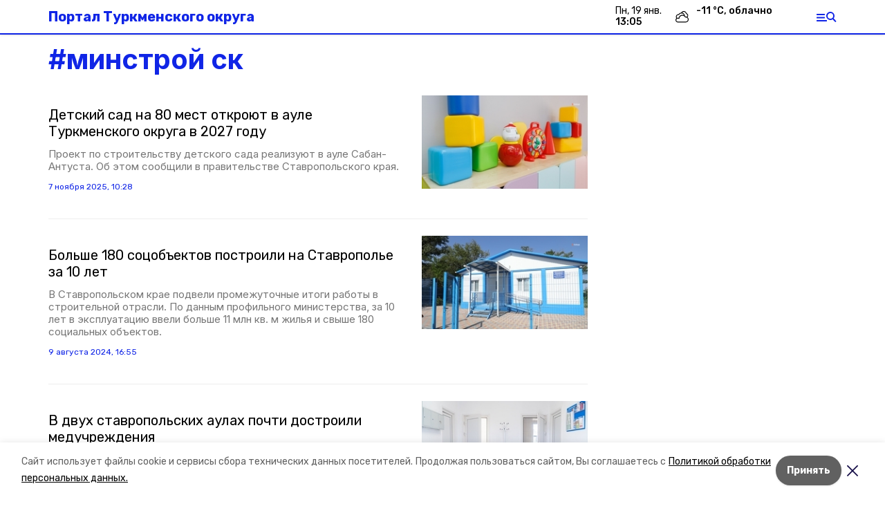

--- FILE ---
content_type: text/html; charset=utf-8
request_url: https://tr26.ru/tags/minstroy-sk
body_size: 15334
content:
<!DOCTYPE html><html lang="ru" translate="no"><head><link rel="preconnect" href="https://fonts.googleapis.com"/><script>window.yaContextCb = window.yaContextCb || []</script><script src="https://yandex.ru/ads/system/context.js" async=""></script><link rel="preconnect" href="https://fonts.gstatic.com" crossorigin /><meta charSet="utf-8"/><script async="" src="https://jsn.24smi.net/smi.js"></script><script>(window.smiq = window.smiq || []).push();</script><link rel="icon" href="https://tr26.ru/attachments/68b54f13eccaf0ab66898101ce130570f4838b59/store/f56551d0951ebb49d04df962c74d021f15938ba93be26550fff56242b916/favicon.ico" type="image/x-icon"/><style>:root {--active-color: #1025e6}</style><style>:root {--links-color: #1025e6</style><meta name="viewport" content="width=1250"/><meta name="yandex-verification" content="229531ecb3ba44de"/><meta name="google-site-verification" content="ULesWk8r4NS21znZeAQUtZg1elDld-_eo2NZwqiKEUE"/><meta property="og:url" content="https://tr26.ru/tags/minstroy-sk"/><meta property="og:type" content="website"/><meta property="og:image"/><link rel="canonical" href="https://tr26.ru/tags/minstroy-sk"/><meta property="og:description" content="Ставропольский край. Туркменский округ. Новости, статьи, аналитика. Объявления: работа, авто, недвижимость. Адресно-телефонный справочник. Афиша. Погода."/><meta name="description" content="Ставропольский край. Туркменский округ. Новости, статьи, аналитика. Объявления: работа, авто, недвижимость. Адресно-телефонный справочник. Афиша. Погода."/><meta name="keywords" content="Ставропольский край, Туркменский округ, новости, погода, объявления, работа, вакансии, авто, авторынок, квартиры, недвижимость, куплю, магазины, афиша, кинотеатры, банки, гостиницы, погода, афиша,"/><meta property="og:title" content="минстрой ск"/><title>Все новости на тему: минстрой ск | Портал Туркменского округа</title><meta property="og:title" content="Все новости на тему: минстрой ск | Портал Туркменского округа"/><meta property="og:description" content="Читайте последние актуальные новости главных событий Ставропольского края на тему &quot;минстрой ск&quot; в ленте новостей на сайте Портал Туркменского округа"/><meta name="description" content="Читайте последние актуальные новости главных событий Ставропольского края на тему &quot;минстрой ск&quot; в ленте новостей на сайте Портал Туркменского округа"/><meta name="next-head-count" content="21"/><link rel="preload" href="/_next/static/css/dd6187f01deea643.css" as="style"/><link rel="stylesheet" href="/_next/static/css/dd6187f01deea643.css" data-n-g=""/><link rel="preload" href="/_next/static/css/d41365e681ead5cb.css" as="style"/><link rel="stylesheet" href="/_next/static/css/d41365e681ead5cb.css" data-n-p=""/><noscript data-n-css=""></noscript><script defer="" nomodule="" src="/_next/static/chunks/polyfills-5cd94c89d3acac5f.js"></script><script src="/_next/static/chunks/webpack-fd2e855103f1c7c6.js" defer=""></script><script src="/_next/static/chunks/framework-568b840ecff66744.js" defer=""></script><script src="/_next/static/chunks/main-b3fb2db701131c64.js" defer=""></script><script src="/_next/static/chunks/pages/_app-a0ea756fd36ed580.js" defer=""></script><script src="/_next/static/chunks/7747-f692cf1ce9672b82.js" defer=""></script><script src="/_next/static/chunks/pages/tags/%5Bslug%5D-89e9ca431e271bf5.js" defer=""></script><script src="/_next/static/1SoWnqBZYBpa1NDCFnmDs/_buildManifest.js" defer=""></script><script src="/_next/static/1SoWnqBZYBpa1NDCFnmDs/_ssgManifest.js" defer=""></script><script src="/_next/static/1SoWnqBZYBpa1NDCFnmDs/_middlewareManifest.js" defer=""></script><style data-href="https://fonts.googleapis.com/css2?family=Inter:wght@300;400;600;700;800;900&family=Rubik:wght@400;500;700&family=Manrope:wght@300;700;800&family=Raleway:wght@800;900&family=Montserrat:wght@400;600;700;800;900&display=swap">@font-face{font-family:'Inter';font-style:normal;font-weight:300;font-display:swap;src:url(https://fonts.gstatic.com/s/inter/v18/UcCO3FwrK3iLTeHuS_nVMrMxCp50SjIw2boKoduKmMEVuOKfMZs.woff) format('woff')}@font-face{font-family:'Inter';font-style:normal;font-weight:400;font-display:swap;src:url(https://fonts.gstatic.com/s/inter/v18/UcCO3FwrK3iLTeHuS_nVMrMxCp50SjIw2boKoduKmMEVuLyfMZs.woff) format('woff')}@font-face{font-family:'Inter';font-style:normal;font-weight:600;font-display:swap;src:url(https://fonts.gstatic.com/s/inter/v18/UcCO3FwrK3iLTeHuS_nVMrMxCp50SjIw2boKoduKmMEVuGKYMZs.woff) format('woff')}@font-face{font-family:'Inter';font-style:normal;font-weight:700;font-display:swap;src:url(https://fonts.gstatic.com/s/inter/v18/UcCO3FwrK3iLTeHuS_nVMrMxCp50SjIw2boKoduKmMEVuFuYMZs.woff) format('woff')}@font-face{font-family:'Inter';font-style:normal;font-weight:800;font-display:swap;src:url(https://fonts.gstatic.com/s/inter/v18/UcCO3FwrK3iLTeHuS_nVMrMxCp50SjIw2boKoduKmMEVuDyYMZs.woff) format('woff')}@font-face{font-family:'Inter';font-style:normal;font-weight:900;font-display:swap;src:url(https://fonts.gstatic.com/s/inter/v18/UcCO3FwrK3iLTeHuS_nVMrMxCp50SjIw2boKoduKmMEVuBWYMZs.woff) format('woff')}@font-face{font-family:'Manrope';font-style:normal;font-weight:300;font-display:swap;src:url(https://fonts.gstatic.com/s/manrope/v15/xn7_YHE41ni1AdIRqAuZuw1Bx9mbZk6jFO_G.woff) format('woff')}@font-face{font-family:'Manrope';font-style:normal;font-weight:700;font-display:swap;src:url(https://fonts.gstatic.com/s/manrope/v15/xn7_YHE41ni1AdIRqAuZuw1Bx9mbZk4aE-_G.woff) format('woff')}@font-face{font-family:'Manrope';font-style:normal;font-weight:800;font-display:swap;src:url(https://fonts.gstatic.com/s/manrope/v15/xn7_YHE41ni1AdIRqAuZuw1Bx9mbZk59E-_G.woff) format('woff')}@font-face{font-family:'Montserrat';font-style:normal;font-weight:400;font-display:swap;src:url(https://fonts.gstatic.com/s/montserrat/v29/JTUHjIg1_i6t8kCHKm4532VJOt5-QNFgpCtr6Ew9.woff) format('woff')}@font-face{font-family:'Montserrat';font-style:normal;font-weight:600;font-display:swap;src:url(https://fonts.gstatic.com/s/montserrat/v29/JTUHjIg1_i6t8kCHKm4532VJOt5-QNFgpCu170w9.woff) format('woff')}@font-face{font-family:'Montserrat';font-style:normal;font-weight:700;font-display:swap;src:url(https://fonts.gstatic.com/s/montserrat/v29/JTUHjIg1_i6t8kCHKm4532VJOt5-QNFgpCuM70w9.woff) format('woff')}@font-face{font-family:'Montserrat';font-style:normal;font-weight:800;font-display:swap;src:url(https://fonts.gstatic.com/s/montserrat/v29/JTUHjIg1_i6t8kCHKm4532VJOt5-QNFgpCvr70w9.woff) format('woff')}@font-face{font-family:'Montserrat';font-style:normal;font-weight:900;font-display:swap;src:url(https://fonts.gstatic.com/s/montserrat/v29/JTUHjIg1_i6t8kCHKm4532VJOt5-QNFgpCvC70w9.woff) format('woff')}@font-face{font-family:'Raleway';font-style:normal;font-weight:800;font-display:swap;src:url(https://fonts.gstatic.com/s/raleway/v34/1Ptxg8zYS_SKggPN4iEgvnHyvveLxVtapYCM.woff) format('woff')}@font-face{font-family:'Raleway';font-style:normal;font-weight:900;font-display:swap;src:url(https://fonts.gstatic.com/s/raleway/v34/1Ptxg8zYS_SKggPN4iEgvnHyvveLxVtzpYCM.woff) format('woff')}@font-face{font-family:'Rubik';font-style:normal;font-weight:400;font-display:swap;src:url(https://fonts.gstatic.com/s/rubik/v28/iJWZBXyIfDnIV5PNhY1KTN7Z-Yh-B4i1Uw.woff) format('woff')}@font-face{font-family:'Rubik';font-style:normal;font-weight:500;font-display:swap;src:url(https://fonts.gstatic.com/s/rubik/v28/iJWZBXyIfDnIV5PNhY1KTN7Z-Yh-NYi1Uw.woff) format('woff')}@font-face{font-family:'Rubik';font-style:normal;font-weight:700;font-display:swap;src:url(https://fonts.gstatic.com/s/rubik/v28/iJWZBXyIfDnIV5PNhY1KTN7Z-Yh-4I-1Uw.woff) format('woff')}@font-face{font-family:'Inter';font-style:normal;font-weight:300;font-display:swap;src:url(https://fonts.gstatic.com/s/inter/v18/UcC73FwrK3iLTeHuS_nVMrMxCp50SjIa2JL7W0Q5n-wU.woff2) format('woff2');unicode-range:U+0460-052F,U+1C80-1C8A,U+20B4,U+2DE0-2DFF,U+A640-A69F,U+FE2E-FE2F}@font-face{font-family:'Inter';font-style:normal;font-weight:300;font-display:swap;src:url(https://fonts.gstatic.com/s/inter/v18/UcC73FwrK3iLTeHuS_nVMrMxCp50SjIa0ZL7W0Q5n-wU.woff2) format('woff2');unicode-range:U+0301,U+0400-045F,U+0490-0491,U+04B0-04B1,U+2116}@font-face{font-family:'Inter';font-style:normal;font-weight:300;font-display:swap;src:url(https://fonts.gstatic.com/s/inter/v18/UcC73FwrK3iLTeHuS_nVMrMxCp50SjIa2ZL7W0Q5n-wU.woff2) format('woff2');unicode-range:U+1F00-1FFF}@font-face{font-family:'Inter';font-style:normal;font-weight:300;font-display:swap;src:url(https://fonts.gstatic.com/s/inter/v18/UcC73FwrK3iLTeHuS_nVMrMxCp50SjIa1pL7W0Q5n-wU.woff2) format('woff2');unicode-range:U+0370-0377,U+037A-037F,U+0384-038A,U+038C,U+038E-03A1,U+03A3-03FF}@font-face{font-family:'Inter';font-style:normal;font-weight:300;font-display:swap;src:url(https://fonts.gstatic.com/s/inter/v18/UcC73FwrK3iLTeHuS_nVMrMxCp50SjIa2pL7W0Q5n-wU.woff2) format('woff2');unicode-range:U+0102-0103,U+0110-0111,U+0128-0129,U+0168-0169,U+01A0-01A1,U+01AF-01B0,U+0300-0301,U+0303-0304,U+0308-0309,U+0323,U+0329,U+1EA0-1EF9,U+20AB}@font-face{font-family:'Inter';font-style:normal;font-weight:300;font-display:swap;src:url(https://fonts.gstatic.com/s/inter/v18/UcC73FwrK3iLTeHuS_nVMrMxCp50SjIa25L7W0Q5n-wU.woff2) format('woff2');unicode-range:U+0100-02BA,U+02BD-02C5,U+02C7-02CC,U+02CE-02D7,U+02DD-02FF,U+0304,U+0308,U+0329,U+1D00-1DBF,U+1E00-1E9F,U+1EF2-1EFF,U+2020,U+20A0-20AB,U+20AD-20C0,U+2113,U+2C60-2C7F,U+A720-A7FF}@font-face{font-family:'Inter';font-style:normal;font-weight:300;font-display:swap;src:url(https://fonts.gstatic.com/s/inter/v18/UcC73FwrK3iLTeHuS_nVMrMxCp50SjIa1ZL7W0Q5nw.woff2) format('woff2');unicode-range:U+0000-00FF,U+0131,U+0152-0153,U+02BB-02BC,U+02C6,U+02DA,U+02DC,U+0304,U+0308,U+0329,U+2000-206F,U+20AC,U+2122,U+2191,U+2193,U+2212,U+2215,U+FEFF,U+FFFD}@font-face{font-family:'Inter';font-style:normal;font-weight:400;font-display:swap;src:url(https://fonts.gstatic.com/s/inter/v18/UcC73FwrK3iLTeHuS_nVMrMxCp50SjIa2JL7W0Q5n-wU.woff2) format('woff2');unicode-range:U+0460-052F,U+1C80-1C8A,U+20B4,U+2DE0-2DFF,U+A640-A69F,U+FE2E-FE2F}@font-face{font-family:'Inter';font-style:normal;font-weight:400;font-display:swap;src:url(https://fonts.gstatic.com/s/inter/v18/UcC73FwrK3iLTeHuS_nVMrMxCp50SjIa0ZL7W0Q5n-wU.woff2) format('woff2');unicode-range:U+0301,U+0400-045F,U+0490-0491,U+04B0-04B1,U+2116}@font-face{font-family:'Inter';font-style:normal;font-weight:400;font-display:swap;src:url(https://fonts.gstatic.com/s/inter/v18/UcC73FwrK3iLTeHuS_nVMrMxCp50SjIa2ZL7W0Q5n-wU.woff2) format('woff2');unicode-range:U+1F00-1FFF}@font-face{font-family:'Inter';font-style:normal;font-weight:400;font-display:swap;src:url(https://fonts.gstatic.com/s/inter/v18/UcC73FwrK3iLTeHuS_nVMrMxCp50SjIa1pL7W0Q5n-wU.woff2) format('woff2');unicode-range:U+0370-0377,U+037A-037F,U+0384-038A,U+038C,U+038E-03A1,U+03A3-03FF}@font-face{font-family:'Inter';font-style:normal;font-weight:400;font-display:swap;src:url(https://fonts.gstatic.com/s/inter/v18/UcC73FwrK3iLTeHuS_nVMrMxCp50SjIa2pL7W0Q5n-wU.woff2) format('woff2');unicode-range:U+0102-0103,U+0110-0111,U+0128-0129,U+0168-0169,U+01A0-01A1,U+01AF-01B0,U+0300-0301,U+0303-0304,U+0308-0309,U+0323,U+0329,U+1EA0-1EF9,U+20AB}@font-face{font-family:'Inter';font-style:normal;font-weight:400;font-display:swap;src:url(https://fonts.gstatic.com/s/inter/v18/UcC73FwrK3iLTeHuS_nVMrMxCp50SjIa25L7W0Q5n-wU.woff2) format('woff2');unicode-range:U+0100-02BA,U+02BD-02C5,U+02C7-02CC,U+02CE-02D7,U+02DD-02FF,U+0304,U+0308,U+0329,U+1D00-1DBF,U+1E00-1E9F,U+1EF2-1EFF,U+2020,U+20A0-20AB,U+20AD-20C0,U+2113,U+2C60-2C7F,U+A720-A7FF}@font-face{font-family:'Inter';font-style:normal;font-weight:400;font-display:swap;src:url(https://fonts.gstatic.com/s/inter/v18/UcC73FwrK3iLTeHuS_nVMrMxCp50SjIa1ZL7W0Q5nw.woff2) format('woff2');unicode-range:U+0000-00FF,U+0131,U+0152-0153,U+02BB-02BC,U+02C6,U+02DA,U+02DC,U+0304,U+0308,U+0329,U+2000-206F,U+20AC,U+2122,U+2191,U+2193,U+2212,U+2215,U+FEFF,U+FFFD}@font-face{font-family:'Inter';font-style:normal;font-weight:600;font-display:swap;src:url(https://fonts.gstatic.com/s/inter/v18/UcC73FwrK3iLTeHuS_nVMrMxCp50SjIa2JL7W0Q5n-wU.woff2) format('woff2');unicode-range:U+0460-052F,U+1C80-1C8A,U+20B4,U+2DE0-2DFF,U+A640-A69F,U+FE2E-FE2F}@font-face{font-family:'Inter';font-style:normal;font-weight:600;font-display:swap;src:url(https://fonts.gstatic.com/s/inter/v18/UcC73FwrK3iLTeHuS_nVMrMxCp50SjIa0ZL7W0Q5n-wU.woff2) format('woff2');unicode-range:U+0301,U+0400-045F,U+0490-0491,U+04B0-04B1,U+2116}@font-face{font-family:'Inter';font-style:normal;font-weight:600;font-display:swap;src:url(https://fonts.gstatic.com/s/inter/v18/UcC73FwrK3iLTeHuS_nVMrMxCp50SjIa2ZL7W0Q5n-wU.woff2) format('woff2');unicode-range:U+1F00-1FFF}@font-face{font-family:'Inter';font-style:normal;font-weight:600;font-display:swap;src:url(https://fonts.gstatic.com/s/inter/v18/UcC73FwrK3iLTeHuS_nVMrMxCp50SjIa1pL7W0Q5n-wU.woff2) format('woff2');unicode-range:U+0370-0377,U+037A-037F,U+0384-038A,U+038C,U+038E-03A1,U+03A3-03FF}@font-face{font-family:'Inter';font-style:normal;font-weight:600;font-display:swap;src:url(https://fonts.gstatic.com/s/inter/v18/UcC73FwrK3iLTeHuS_nVMrMxCp50SjIa2pL7W0Q5n-wU.woff2) format('woff2');unicode-range:U+0102-0103,U+0110-0111,U+0128-0129,U+0168-0169,U+01A0-01A1,U+01AF-01B0,U+0300-0301,U+0303-0304,U+0308-0309,U+0323,U+0329,U+1EA0-1EF9,U+20AB}@font-face{font-family:'Inter';font-style:normal;font-weight:600;font-display:swap;src:url(https://fonts.gstatic.com/s/inter/v18/UcC73FwrK3iLTeHuS_nVMrMxCp50SjIa25L7W0Q5n-wU.woff2) format('woff2');unicode-range:U+0100-02BA,U+02BD-02C5,U+02C7-02CC,U+02CE-02D7,U+02DD-02FF,U+0304,U+0308,U+0329,U+1D00-1DBF,U+1E00-1E9F,U+1EF2-1EFF,U+2020,U+20A0-20AB,U+20AD-20C0,U+2113,U+2C60-2C7F,U+A720-A7FF}@font-face{font-family:'Inter';font-style:normal;font-weight:600;font-display:swap;src:url(https://fonts.gstatic.com/s/inter/v18/UcC73FwrK3iLTeHuS_nVMrMxCp50SjIa1ZL7W0Q5nw.woff2) format('woff2');unicode-range:U+0000-00FF,U+0131,U+0152-0153,U+02BB-02BC,U+02C6,U+02DA,U+02DC,U+0304,U+0308,U+0329,U+2000-206F,U+20AC,U+2122,U+2191,U+2193,U+2212,U+2215,U+FEFF,U+FFFD}@font-face{font-family:'Inter';font-style:normal;font-weight:700;font-display:swap;src:url(https://fonts.gstatic.com/s/inter/v18/UcC73FwrK3iLTeHuS_nVMrMxCp50SjIa2JL7W0Q5n-wU.woff2) format('woff2');unicode-range:U+0460-052F,U+1C80-1C8A,U+20B4,U+2DE0-2DFF,U+A640-A69F,U+FE2E-FE2F}@font-face{font-family:'Inter';font-style:normal;font-weight:700;font-display:swap;src:url(https://fonts.gstatic.com/s/inter/v18/UcC73FwrK3iLTeHuS_nVMrMxCp50SjIa0ZL7W0Q5n-wU.woff2) format('woff2');unicode-range:U+0301,U+0400-045F,U+0490-0491,U+04B0-04B1,U+2116}@font-face{font-family:'Inter';font-style:normal;font-weight:700;font-display:swap;src:url(https://fonts.gstatic.com/s/inter/v18/UcC73FwrK3iLTeHuS_nVMrMxCp50SjIa2ZL7W0Q5n-wU.woff2) format('woff2');unicode-range:U+1F00-1FFF}@font-face{font-family:'Inter';font-style:normal;font-weight:700;font-display:swap;src:url(https://fonts.gstatic.com/s/inter/v18/UcC73FwrK3iLTeHuS_nVMrMxCp50SjIa1pL7W0Q5n-wU.woff2) format('woff2');unicode-range:U+0370-0377,U+037A-037F,U+0384-038A,U+038C,U+038E-03A1,U+03A3-03FF}@font-face{font-family:'Inter';font-style:normal;font-weight:700;font-display:swap;src:url(https://fonts.gstatic.com/s/inter/v18/UcC73FwrK3iLTeHuS_nVMrMxCp50SjIa2pL7W0Q5n-wU.woff2) format('woff2');unicode-range:U+0102-0103,U+0110-0111,U+0128-0129,U+0168-0169,U+01A0-01A1,U+01AF-01B0,U+0300-0301,U+0303-0304,U+0308-0309,U+0323,U+0329,U+1EA0-1EF9,U+20AB}@font-face{font-family:'Inter';font-style:normal;font-weight:700;font-display:swap;src:url(https://fonts.gstatic.com/s/inter/v18/UcC73FwrK3iLTeHuS_nVMrMxCp50SjIa25L7W0Q5n-wU.woff2) format('woff2');unicode-range:U+0100-02BA,U+02BD-02C5,U+02C7-02CC,U+02CE-02D7,U+02DD-02FF,U+0304,U+0308,U+0329,U+1D00-1DBF,U+1E00-1E9F,U+1EF2-1EFF,U+2020,U+20A0-20AB,U+20AD-20C0,U+2113,U+2C60-2C7F,U+A720-A7FF}@font-face{font-family:'Inter';font-style:normal;font-weight:700;font-display:swap;src:url(https://fonts.gstatic.com/s/inter/v18/UcC73FwrK3iLTeHuS_nVMrMxCp50SjIa1ZL7W0Q5nw.woff2) format('woff2');unicode-range:U+0000-00FF,U+0131,U+0152-0153,U+02BB-02BC,U+02C6,U+02DA,U+02DC,U+0304,U+0308,U+0329,U+2000-206F,U+20AC,U+2122,U+2191,U+2193,U+2212,U+2215,U+FEFF,U+FFFD}@font-face{font-family:'Inter';font-style:normal;font-weight:800;font-display:swap;src:url(https://fonts.gstatic.com/s/inter/v18/UcC73FwrK3iLTeHuS_nVMrMxCp50SjIa2JL7W0Q5n-wU.woff2) format('woff2');unicode-range:U+0460-052F,U+1C80-1C8A,U+20B4,U+2DE0-2DFF,U+A640-A69F,U+FE2E-FE2F}@font-face{font-family:'Inter';font-style:normal;font-weight:800;font-display:swap;src:url(https://fonts.gstatic.com/s/inter/v18/UcC73FwrK3iLTeHuS_nVMrMxCp50SjIa0ZL7W0Q5n-wU.woff2) format('woff2');unicode-range:U+0301,U+0400-045F,U+0490-0491,U+04B0-04B1,U+2116}@font-face{font-family:'Inter';font-style:normal;font-weight:800;font-display:swap;src:url(https://fonts.gstatic.com/s/inter/v18/UcC73FwrK3iLTeHuS_nVMrMxCp50SjIa2ZL7W0Q5n-wU.woff2) format('woff2');unicode-range:U+1F00-1FFF}@font-face{font-family:'Inter';font-style:normal;font-weight:800;font-display:swap;src:url(https://fonts.gstatic.com/s/inter/v18/UcC73FwrK3iLTeHuS_nVMrMxCp50SjIa1pL7W0Q5n-wU.woff2) format('woff2');unicode-range:U+0370-0377,U+037A-037F,U+0384-038A,U+038C,U+038E-03A1,U+03A3-03FF}@font-face{font-family:'Inter';font-style:normal;font-weight:800;font-display:swap;src:url(https://fonts.gstatic.com/s/inter/v18/UcC73FwrK3iLTeHuS_nVMrMxCp50SjIa2pL7W0Q5n-wU.woff2) format('woff2');unicode-range:U+0102-0103,U+0110-0111,U+0128-0129,U+0168-0169,U+01A0-01A1,U+01AF-01B0,U+0300-0301,U+0303-0304,U+0308-0309,U+0323,U+0329,U+1EA0-1EF9,U+20AB}@font-face{font-family:'Inter';font-style:normal;font-weight:800;font-display:swap;src:url(https://fonts.gstatic.com/s/inter/v18/UcC73FwrK3iLTeHuS_nVMrMxCp50SjIa25L7W0Q5n-wU.woff2) format('woff2');unicode-range:U+0100-02BA,U+02BD-02C5,U+02C7-02CC,U+02CE-02D7,U+02DD-02FF,U+0304,U+0308,U+0329,U+1D00-1DBF,U+1E00-1E9F,U+1EF2-1EFF,U+2020,U+20A0-20AB,U+20AD-20C0,U+2113,U+2C60-2C7F,U+A720-A7FF}@font-face{font-family:'Inter';font-style:normal;font-weight:800;font-display:swap;src:url(https://fonts.gstatic.com/s/inter/v18/UcC73FwrK3iLTeHuS_nVMrMxCp50SjIa1ZL7W0Q5nw.woff2) format('woff2');unicode-range:U+0000-00FF,U+0131,U+0152-0153,U+02BB-02BC,U+02C6,U+02DA,U+02DC,U+0304,U+0308,U+0329,U+2000-206F,U+20AC,U+2122,U+2191,U+2193,U+2212,U+2215,U+FEFF,U+FFFD}@font-face{font-family:'Inter';font-style:normal;font-weight:900;font-display:swap;src:url(https://fonts.gstatic.com/s/inter/v18/UcC73FwrK3iLTeHuS_nVMrMxCp50SjIa2JL7W0Q5n-wU.woff2) format('woff2');unicode-range:U+0460-052F,U+1C80-1C8A,U+20B4,U+2DE0-2DFF,U+A640-A69F,U+FE2E-FE2F}@font-face{font-family:'Inter';font-style:normal;font-weight:900;font-display:swap;src:url(https://fonts.gstatic.com/s/inter/v18/UcC73FwrK3iLTeHuS_nVMrMxCp50SjIa0ZL7W0Q5n-wU.woff2) format('woff2');unicode-range:U+0301,U+0400-045F,U+0490-0491,U+04B0-04B1,U+2116}@font-face{font-family:'Inter';font-style:normal;font-weight:900;font-display:swap;src:url(https://fonts.gstatic.com/s/inter/v18/UcC73FwrK3iLTeHuS_nVMrMxCp50SjIa2ZL7W0Q5n-wU.woff2) format('woff2');unicode-range:U+1F00-1FFF}@font-face{font-family:'Inter';font-style:normal;font-weight:900;font-display:swap;src:url(https://fonts.gstatic.com/s/inter/v18/UcC73FwrK3iLTeHuS_nVMrMxCp50SjIa1pL7W0Q5n-wU.woff2) format('woff2');unicode-range:U+0370-0377,U+037A-037F,U+0384-038A,U+038C,U+038E-03A1,U+03A3-03FF}@font-face{font-family:'Inter';font-style:normal;font-weight:900;font-display:swap;src:url(https://fonts.gstatic.com/s/inter/v18/UcC73FwrK3iLTeHuS_nVMrMxCp50SjIa2pL7W0Q5n-wU.woff2) format('woff2');unicode-range:U+0102-0103,U+0110-0111,U+0128-0129,U+0168-0169,U+01A0-01A1,U+01AF-01B0,U+0300-0301,U+0303-0304,U+0308-0309,U+0323,U+0329,U+1EA0-1EF9,U+20AB}@font-face{font-family:'Inter';font-style:normal;font-weight:900;font-display:swap;src:url(https://fonts.gstatic.com/s/inter/v18/UcC73FwrK3iLTeHuS_nVMrMxCp50SjIa25L7W0Q5n-wU.woff2) format('woff2');unicode-range:U+0100-02BA,U+02BD-02C5,U+02C7-02CC,U+02CE-02D7,U+02DD-02FF,U+0304,U+0308,U+0329,U+1D00-1DBF,U+1E00-1E9F,U+1EF2-1EFF,U+2020,U+20A0-20AB,U+20AD-20C0,U+2113,U+2C60-2C7F,U+A720-A7FF}@font-face{font-family:'Inter';font-style:normal;font-weight:900;font-display:swap;src:url(https://fonts.gstatic.com/s/inter/v18/UcC73FwrK3iLTeHuS_nVMrMxCp50SjIa1ZL7W0Q5nw.woff2) format('woff2');unicode-range:U+0000-00FF,U+0131,U+0152-0153,U+02BB-02BC,U+02C6,U+02DA,U+02DC,U+0304,U+0308,U+0329,U+2000-206F,U+20AC,U+2122,U+2191,U+2193,U+2212,U+2215,U+FEFF,U+FFFD}@font-face{font-family:'Manrope';font-style:normal;font-weight:300;font-display:swap;src:url(https://fonts.gstatic.com/s/manrope/v15/xn7gYHE41ni1AdIRggqxSvfedN62Zw.woff2) format('woff2');unicode-range:U+0460-052F,U+1C80-1C8A,U+20B4,U+2DE0-2DFF,U+A640-A69F,U+FE2E-FE2F}@font-face{font-family:'Manrope';font-style:normal;font-weight:300;font-display:swap;src:url(https://fonts.gstatic.com/s/manrope/v15/xn7gYHE41ni1AdIRggOxSvfedN62Zw.woff2) format('woff2');unicode-range:U+0301,U+0400-045F,U+0490-0491,U+04B0-04B1,U+2116}@font-face{font-family:'Manrope';font-style:normal;font-weight:300;font-display:swap;src:url(https://fonts.gstatic.com/s/manrope/v15/xn7gYHE41ni1AdIRggSxSvfedN62Zw.woff2) format('woff2');unicode-range:U+0370-0377,U+037A-037F,U+0384-038A,U+038C,U+038E-03A1,U+03A3-03FF}@font-face{font-family:'Manrope';font-style:normal;font-weight:300;font-display:swap;src:url(https://fonts.gstatic.com/s/manrope/v15/xn7gYHE41ni1AdIRggixSvfedN62Zw.woff2) format('woff2');unicode-range:U+0102-0103,U+0110-0111,U+0128-0129,U+0168-0169,U+01A0-01A1,U+01AF-01B0,U+0300-0301,U+0303-0304,U+0308-0309,U+0323,U+0329,U+1EA0-1EF9,U+20AB}@font-face{font-family:'Manrope';font-style:normal;font-weight:300;font-display:swap;src:url(https://fonts.gstatic.com/s/manrope/v15/xn7gYHE41ni1AdIRggmxSvfedN62Zw.woff2) format('woff2');unicode-range:U+0100-02BA,U+02BD-02C5,U+02C7-02CC,U+02CE-02D7,U+02DD-02FF,U+0304,U+0308,U+0329,U+1D00-1DBF,U+1E00-1E9F,U+1EF2-1EFF,U+2020,U+20A0-20AB,U+20AD-20C0,U+2113,U+2C60-2C7F,U+A720-A7FF}@font-face{font-family:'Manrope';font-style:normal;font-weight:300;font-display:swap;src:url(https://fonts.gstatic.com/s/manrope/v15/xn7gYHE41ni1AdIRggexSvfedN4.woff2) format('woff2');unicode-range:U+0000-00FF,U+0131,U+0152-0153,U+02BB-02BC,U+02C6,U+02DA,U+02DC,U+0304,U+0308,U+0329,U+2000-206F,U+20AC,U+2122,U+2191,U+2193,U+2212,U+2215,U+FEFF,U+FFFD}@font-face{font-family:'Manrope';font-style:normal;font-weight:700;font-display:swap;src:url(https://fonts.gstatic.com/s/manrope/v15/xn7gYHE41ni1AdIRggqxSvfedN62Zw.woff2) format('woff2');unicode-range:U+0460-052F,U+1C80-1C8A,U+20B4,U+2DE0-2DFF,U+A640-A69F,U+FE2E-FE2F}@font-face{font-family:'Manrope';font-style:normal;font-weight:700;font-display:swap;src:url(https://fonts.gstatic.com/s/manrope/v15/xn7gYHE41ni1AdIRggOxSvfedN62Zw.woff2) format('woff2');unicode-range:U+0301,U+0400-045F,U+0490-0491,U+04B0-04B1,U+2116}@font-face{font-family:'Manrope';font-style:normal;font-weight:700;font-display:swap;src:url(https://fonts.gstatic.com/s/manrope/v15/xn7gYHE41ni1AdIRggSxSvfedN62Zw.woff2) format('woff2');unicode-range:U+0370-0377,U+037A-037F,U+0384-038A,U+038C,U+038E-03A1,U+03A3-03FF}@font-face{font-family:'Manrope';font-style:normal;font-weight:700;font-display:swap;src:url(https://fonts.gstatic.com/s/manrope/v15/xn7gYHE41ni1AdIRggixSvfedN62Zw.woff2) format('woff2');unicode-range:U+0102-0103,U+0110-0111,U+0128-0129,U+0168-0169,U+01A0-01A1,U+01AF-01B0,U+0300-0301,U+0303-0304,U+0308-0309,U+0323,U+0329,U+1EA0-1EF9,U+20AB}@font-face{font-family:'Manrope';font-style:normal;font-weight:700;font-display:swap;src:url(https://fonts.gstatic.com/s/manrope/v15/xn7gYHE41ni1AdIRggmxSvfedN62Zw.woff2) format('woff2');unicode-range:U+0100-02BA,U+02BD-02C5,U+02C7-02CC,U+02CE-02D7,U+02DD-02FF,U+0304,U+0308,U+0329,U+1D00-1DBF,U+1E00-1E9F,U+1EF2-1EFF,U+2020,U+20A0-20AB,U+20AD-20C0,U+2113,U+2C60-2C7F,U+A720-A7FF}@font-face{font-family:'Manrope';font-style:normal;font-weight:700;font-display:swap;src:url(https://fonts.gstatic.com/s/manrope/v15/xn7gYHE41ni1AdIRggexSvfedN4.woff2) format('woff2');unicode-range:U+0000-00FF,U+0131,U+0152-0153,U+02BB-02BC,U+02C6,U+02DA,U+02DC,U+0304,U+0308,U+0329,U+2000-206F,U+20AC,U+2122,U+2191,U+2193,U+2212,U+2215,U+FEFF,U+FFFD}@font-face{font-family:'Manrope';font-style:normal;font-weight:800;font-display:swap;src:url(https://fonts.gstatic.com/s/manrope/v15/xn7gYHE41ni1AdIRggqxSvfedN62Zw.woff2) format('woff2');unicode-range:U+0460-052F,U+1C80-1C8A,U+20B4,U+2DE0-2DFF,U+A640-A69F,U+FE2E-FE2F}@font-face{font-family:'Manrope';font-style:normal;font-weight:800;font-display:swap;src:url(https://fonts.gstatic.com/s/manrope/v15/xn7gYHE41ni1AdIRggOxSvfedN62Zw.woff2) format('woff2');unicode-range:U+0301,U+0400-045F,U+0490-0491,U+04B0-04B1,U+2116}@font-face{font-family:'Manrope';font-style:normal;font-weight:800;font-display:swap;src:url(https://fonts.gstatic.com/s/manrope/v15/xn7gYHE41ni1AdIRggSxSvfedN62Zw.woff2) format('woff2');unicode-range:U+0370-0377,U+037A-037F,U+0384-038A,U+038C,U+038E-03A1,U+03A3-03FF}@font-face{font-family:'Manrope';font-style:normal;font-weight:800;font-display:swap;src:url(https://fonts.gstatic.com/s/manrope/v15/xn7gYHE41ni1AdIRggixSvfedN62Zw.woff2) format('woff2');unicode-range:U+0102-0103,U+0110-0111,U+0128-0129,U+0168-0169,U+01A0-01A1,U+01AF-01B0,U+0300-0301,U+0303-0304,U+0308-0309,U+0323,U+0329,U+1EA0-1EF9,U+20AB}@font-face{font-family:'Manrope';font-style:normal;font-weight:800;font-display:swap;src:url(https://fonts.gstatic.com/s/manrope/v15/xn7gYHE41ni1AdIRggmxSvfedN62Zw.woff2) format('woff2');unicode-range:U+0100-02BA,U+02BD-02C5,U+02C7-02CC,U+02CE-02D7,U+02DD-02FF,U+0304,U+0308,U+0329,U+1D00-1DBF,U+1E00-1E9F,U+1EF2-1EFF,U+2020,U+20A0-20AB,U+20AD-20C0,U+2113,U+2C60-2C7F,U+A720-A7FF}@font-face{font-family:'Manrope';font-style:normal;font-weight:800;font-display:swap;src:url(https://fonts.gstatic.com/s/manrope/v15/xn7gYHE41ni1AdIRggexSvfedN4.woff2) format('woff2');unicode-range:U+0000-00FF,U+0131,U+0152-0153,U+02BB-02BC,U+02C6,U+02DA,U+02DC,U+0304,U+0308,U+0329,U+2000-206F,U+20AC,U+2122,U+2191,U+2193,U+2212,U+2215,U+FEFF,U+FFFD}@font-face{font-family:'Montserrat';font-style:normal;font-weight:400;font-display:swap;src:url(https://fonts.gstatic.com/s/montserrat/v29/JTUSjIg1_i6t8kCHKm459WRhyyTh89ZNpQ.woff2) format('woff2');unicode-range:U+0460-052F,U+1C80-1C8A,U+20B4,U+2DE0-2DFF,U+A640-A69F,U+FE2E-FE2F}@font-face{font-family:'Montserrat';font-style:normal;font-weight:400;font-display:swap;src:url(https://fonts.gstatic.com/s/montserrat/v29/JTUSjIg1_i6t8kCHKm459W1hyyTh89ZNpQ.woff2) format('woff2');unicode-range:U+0301,U+0400-045F,U+0490-0491,U+04B0-04B1,U+2116}@font-face{font-family:'Montserrat';font-style:normal;font-weight:400;font-display:swap;src:url(https://fonts.gstatic.com/s/montserrat/v29/JTUSjIg1_i6t8kCHKm459WZhyyTh89ZNpQ.woff2) format('woff2');unicode-range:U+0102-0103,U+0110-0111,U+0128-0129,U+0168-0169,U+01A0-01A1,U+01AF-01B0,U+0300-0301,U+0303-0304,U+0308-0309,U+0323,U+0329,U+1EA0-1EF9,U+20AB}@font-face{font-family:'Montserrat';font-style:normal;font-weight:400;font-display:swap;src:url(https://fonts.gstatic.com/s/montserrat/v29/JTUSjIg1_i6t8kCHKm459WdhyyTh89ZNpQ.woff2) format('woff2');unicode-range:U+0100-02BA,U+02BD-02C5,U+02C7-02CC,U+02CE-02D7,U+02DD-02FF,U+0304,U+0308,U+0329,U+1D00-1DBF,U+1E00-1E9F,U+1EF2-1EFF,U+2020,U+20A0-20AB,U+20AD-20C0,U+2113,U+2C60-2C7F,U+A720-A7FF}@font-face{font-family:'Montserrat';font-style:normal;font-weight:400;font-display:swap;src:url(https://fonts.gstatic.com/s/montserrat/v29/JTUSjIg1_i6t8kCHKm459WlhyyTh89Y.woff2) format('woff2');unicode-range:U+0000-00FF,U+0131,U+0152-0153,U+02BB-02BC,U+02C6,U+02DA,U+02DC,U+0304,U+0308,U+0329,U+2000-206F,U+20AC,U+2122,U+2191,U+2193,U+2212,U+2215,U+FEFF,U+FFFD}@font-face{font-family:'Montserrat';font-style:normal;font-weight:600;font-display:swap;src:url(https://fonts.gstatic.com/s/montserrat/v29/JTUSjIg1_i6t8kCHKm459WRhyyTh89ZNpQ.woff2) format('woff2');unicode-range:U+0460-052F,U+1C80-1C8A,U+20B4,U+2DE0-2DFF,U+A640-A69F,U+FE2E-FE2F}@font-face{font-family:'Montserrat';font-style:normal;font-weight:600;font-display:swap;src:url(https://fonts.gstatic.com/s/montserrat/v29/JTUSjIg1_i6t8kCHKm459W1hyyTh89ZNpQ.woff2) format('woff2');unicode-range:U+0301,U+0400-045F,U+0490-0491,U+04B0-04B1,U+2116}@font-face{font-family:'Montserrat';font-style:normal;font-weight:600;font-display:swap;src:url(https://fonts.gstatic.com/s/montserrat/v29/JTUSjIg1_i6t8kCHKm459WZhyyTh89ZNpQ.woff2) format('woff2');unicode-range:U+0102-0103,U+0110-0111,U+0128-0129,U+0168-0169,U+01A0-01A1,U+01AF-01B0,U+0300-0301,U+0303-0304,U+0308-0309,U+0323,U+0329,U+1EA0-1EF9,U+20AB}@font-face{font-family:'Montserrat';font-style:normal;font-weight:600;font-display:swap;src:url(https://fonts.gstatic.com/s/montserrat/v29/JTUSjIg1_i6t8kCHKm459WdhyyTh89ZNpQ.woff2) format('woff2');unicode-range:U+0100-02BA,U+02BD-02C5,U+02C7-02CC,U+02CE-02D7,U+02DD-02FF,U+0304,U+0308,U+0329,U+1D00-1DBF,U+1E00-1E9F,U+1EF2-1EFF,U+2020,U+20A0-20AB,U+20AD-20C0,U+2113,U+2C60-2C7F,U+A720-A7FF}@font-face{font-family:'Montserrat';font-style:normal;font-weight:600;font-display:swap;src:url(https://fonts.gstatic.com/s/montserrat/v29/JTUSjIg1_i6t8kCHKm459WlhyyTh89Y.woff2) format('woff2');unicode-range:U+0000-00FF,U+0131,U+0152-0153,U+02BB-02BC,U+02C6,U+02DA,U+02DC,U+0304,U+0308,U+0329,U+2000-206F,U+20AC,U+2122,U+2191,U+2193,U+2212,U+2215,U+FEFF,U+FFFD}@font-face{font-family:'Montserrat';font-style:normal;font-weight:700;font-display:swap;src:url(https://fonts.gstatic.com/s/montserrat/v29/JTUSjIg1_i6t8kCHKm459WRhyyTh89ZNpQ.woff2) format('woff2');unicode-range:U+0460-052F,U+1C80-1C8A,U+20B4,U+2DE0-2DFF,U+A640-A69F,U+FE2E-FE2F}@font-face{font-family:'Montserrat';font-style:normal;font-weight:700;font-display:swap;src:url(https://fonts.gstatic.com/s/montserrat/v29/JTUSjIg1_i6t8kCHKm459W1hyyTh89ZNpQ.woff2) format('woff2');unicode-range:U+0301,U+0400-045F,U+0490-0491,U+04B0-04B1,U+2116}@font-face{font-family:'Montserrat';font-style:normal;font-weight:700;font-display:swap;src:url(https://fonts.gstatic.com/s/montserrat/v29/JTUSjIg1_i6t8kCHKm459WZhyyTh89ZNpQ.woff2) format('woff2');unicode-range:U+0102-0103,U+0110-0111,U+0128-0129,U+0168-0169,U+01A0-01A1,U+01AF-01B0,U+0300-0301,U+0303-0304,U+0308-0309,U+0323,U+0329,U+1EA0-1EF9,U+20AB}@font-face{font-family:'Montserrat';font-style:normal;font-weight:700;font-display:swap;src:url(https://fonts.gstatic.com/s/montserrat/v29/JTUSjIg1_i6t8kCHKm459WdhyyTh89ZNpQ.woff2) format('woff2');unicode-range:U+0100-02BA,U+02BD-02C5,U+02C7-02CC,U+02CE-02D7,U+02DD-02FF,U+0304,U+0308,U+0329,U+1D00-1DBF,U+1E00-1E9F,U+1EF2-1EFF,U+2020,U+20A0-20AB,U+20AD-20C0,U+2113,U+2C60-2C7F,U+A720-A7FF}@font-face{font-family:'Montserrat';font-style:normal;font-weight:700;font-display:swap;src:url(https://fonts.gstatic.com/s/montserrat/v29/JTUSjIg1_i6t8kCHKm459WlhyyTh89Y.woff2) format('woff2');unicode-range:U+0000-00FF,U+0131,U+0152-0153,U+02BB-02BC,U+02C6,U+02DA,U+02DC,U+0304,U+0308,U+0329,U+2000-206F,U+20AC,U+2122,U+2191,U+2193,U+2212,U+2215,U+FEFF,U+FFFD}@font-face{font-family:'Montserrat';font-style:normal;font-weight:800;font-display:swap;src:url(https://fonts.gstatic.com/s/montserrat/v29/JTUSjIg1_i6t8kCHKm459WRhyyTh89ZNpQ.woff2) format('woff2');unicode-range:U+0460-052F,U+1C80-1C8A,U+20B4,U+2DE0-2DFF,U+A640-A69F,U+FE2E-FE2F}@font-face{font-family:'Montserrat';font-style:normal;font-weight:800;font-display:swap;src:url(https://fonts.gstatic.com/s/montserrat/v29/JTUSjIg1_i6t8kCHKm459W1hyyTh89ZNpQ.woff2) format('woff2');unicode-range:U+0301,U+0400-045F,U+0490-0491,U+04B0-04B1,U+2116}@font-face{font-family:'Montserrat';font-style:normal;font-weight:800;font-display:swap;src:url(https://fonts.gstatic.com/s/montserrat/v29/JTUSjIg1_i6t8kCHKm459WZhyyTh89ZNpQ.woff2) format('woff2');unicode-range:U+0102-0103,U+0110-0111,U+0128-0129,U+0168-0169,U+01A0-01A1,U+01AF-01B0,U+0300-0301,U+0303-0304,U+0308-0309,U+0323,U+0329,U+1EA0-1EF9,U+20AB}@font-face{font-family:'Montserrat';font-style:normal;font-weight:800;font-display:swap;src:url(https://fonts.gstatic.com/s/montserrat/v29/JTUSjIg1_i6t8kCHKm459WdhyyTh89ZNpQ.woff2) format('woff2');unicode-range:U+0100-02BA,U+02BD-02C5,U+02C7-02CC,U+02CE-02D7,U+02DD-02FF,U+0304,U+0308,U+0329,U+1D00-1DBF,U+1E00-1E9F,U+1EF2-1EFF,U+2020,U+20A0-20AB,U+20AD-20C0,U+2113,U+2C60-2C7F,U+A720-A7FF}@font-face{font-family:'Montserrat';font-style:normal;font-weight:800;font-display:swap;src:url(https://fonts.gstatic.com/s/montserrat/v29/JTUSjIg1_i6t8kCHKm459WlhyyTh89Y.woff2) format('woff2');unicode-range:U+0000-00FF,U+0131,U+0152-0153,U+02BB-02BC,U+02C6,U+02DA,U+02DC,U+0304,U+0308,U+0329,U+2000-206F,U+20AC,U+2122,U+2191,U+2193,U+2212,U+2215,U+FEFF,U+FFFD}@font-face{font-family:'Montserrat';font-style:normal;font-weight:900;font-display:swap;src:url(https://fonts.gstatic.com/s/montserrat/v29/JTUSjIg1_i6t8kCHKm459WRhyyTh89ZNpQ.woff2) format('woff2');unicode-range:U+0460-052F,U+1C80-1C8A,U+20B4,U+2DE0-2DFF,U+A640-A69F,U+FE2E-FE2F}@font-face{font-family:'Montserrat';font-style:normal;font-weight:900;font-display:swap;src:url(https://fonts.gstatic.com/s/montserrat/v29/JTUSjIg1_i6t8kCHKm459W1hyyTh89ZNpQ.woff2) format('woff2');unicode-range:U+0301,U+0400-045F,U+0490-0491,U+04B0-04B1,U+2116}@font-face{font-family:'Montserrat';font-style:normal;font-weight:900;font-display:swap;src:url(https://fonts.gstatic.com/s/montserrat/v29/JTUSjIg1_i6t8kCHKm459WZhyyTh89ZNpQ.woff2) format('woff2');unicode-range:U+0102-0103,U+0110-0111,U+0128-0129,U+0168-0169,U+01A0-01A1,U+01AF-01B0,U+0300-0301,U+0303-0304,U+0308-0309,U+0323,U+0329,U+1EA0-1EF9,U+20AB}@font-face{font-family:'Montserrat';font-style:normal;font-weight:900;font-display:swap;src:url(https://fonts.gstatic.com/s/montserrat/v29/JTUSjIg1_i6t8kCHKm459WdhyyTh89ZNpQ.woff2) format('woff2');unicode-range:U+0100-02BA,U+02BD-02C5,U+02C7-02CC,U+02CE-02D7,U+02DD-02FF,U+0304,U+0308,U+0329,U+1D00-1DBF,U+1E00-1E9F,U+1EF2-1EFF,U+2020,U+20A0-20AB,U+20AD-20C0,U+2113,U+2C60-2C7F,U+A720-A7FF}@font-face{font-family:'Montserrat';font-style:normal;font-weight:900;font-display:swap;src:url(https://fonts.gstatic.com/s/montserrat/v29/JTUSjIg1_i6t8kCHKm459WlhyyTh89Y.woff2) format('woff2');unicode-range:U+0000-00FF,U+0131,U+0152-0153,U+02BB-02BC,U+02C6,U+02DA,U+02DC,U+0304,U+0308,U+0329,U+2000-206F,U+20AC,U+2122,U+2191,U+2193,U+2212,U+2215,U+FEFF,U+FFFD}@font-face{font-family:'Raleway';font-style:normal;font-weight:800;font-display:swap;src:url(https://fonts.gstatic.com/s/raleway/v34/1Ptug8zYS_SKggPNyCAIT4ttDfCmxA.woff2) format('woff2');unicode-range:U+0460-052F,U+1C80-1C8A,U+20B4,U+2DE0-2DFF,U+A640-A69F,U+FE2E-FE2F}@font-face{font-family:'Raleway';font-style:normal;font-weight:800;font-display:swap;src:url(https://fonts.gstatic.com/s/raleway/v34/1Ptug8zYS_SKggPNyCkIT4ttDfCmxA.woff2) format('woff2');unicode-range:U+0301,U+0400-045F,U+0490-0491,U+04B0-04B1,U+2116}@font-face{font-family:'Raleway';font-style:normal;font-weight:800;font-display:swap;src:url(https://fonts.gstatic.com/s/raleway/v34/1Ptug8zYS_SKggPNyCIIT4ttDfCmxA.woff2) format('woff2');unicode-range:U+0102-0103,U+0110-0111,U+0128-0129,U+0168-0169,U+01A0-01A1,U+01AF-01B0,U+0300-0301,U+0303-0304,U+0308-0309,U+0323,U+0329,U+1EA0-1EF9,U+20AB}@font-face{font-family:'Raleway';font-style:normal;font-weight:800;font-display:swap;src:url(https://fonts.gstatic.com/s/raleway/v34/1Ptug8zYS_SKggPNyCMIT4ttDfCmxA.woff2) format('woff2');unicode-range:U+0100-02BA,U+02BD-02C5,U+02C7-02CC,U+02CE-02D7,U+02DD-02FF,U+0304,U+0308,U+0329,U+1D00-1DBF,U+1E00-1E9F,U+1EF2-1EFF,U+2020,U+20A0-20AB,U+20AD-20C0,U+2113,U+2C60-2C7F,U+A720-A7FF}@font-face{font-family:'Raleway';font-style:normal;font-weight:800;font-display:swap;src:url(https://fonts.gstatic.com/s/raleway/v34/1Ptug8zYS_SKggPNyC0IT4ttDfA.woff2) format('woff2');unicode-range:U+0000-00FF,U+0131,U+0152-0153,U+02BB-02BC,U+02C6,U+02DA,U+02DC,U+0304,U+0308,U+0329,U+2000-206F,U+20AC,U+2122,U+2191,U+2193,U+2212,U+2215,U+FEFF,U+FFFD}@font-face{font-family:'Raleway';font-style:normal;font-weight:900;font-display:swap;src:url(https://fonts.gstatic.com/s/raleway/v34/1Ptug8zYS_SKggPNyCAIT4ttDfCmxA.woff2) format('woff2');unicode-range:U+0460-052F,U+1C80-1C8A,U+20B4,U+2DE0-2DFF,U+A640-A69F,U+FE2E-FE2F}@font-face{font-family:'Raleway';font-style:normal;font-weight:900;font-display:swap;src:url(https://fonts.gstatic.com/s/raleway/v34/1Ptug8zYS_SKggPNyCkIT4ttDfCmxA.woff2) format('woff2');unicode-range:U+0301,U+0400-045F,U+0490-0491,U+04B0-04B1,U+2116}@font-face{font-family:'Raleway';font-style:normal;font-weight:900;font-display:swap;src:url(https://fonts.gstatic.com/s/raleway/v34/1Ptug8zYS_SKggPNyCIIT4ttDfCmxA.woff2) format('woff2');unicode-range:U+0102-0103,U+0110-0111,U+0128-0129,U+0168-0169,U+01A0-01A1,U+01AF-01B0,U+0300-0301,U+0303-0304,U+0308-0309,U+0323,U+0329,U+1EA0-1EF9,U+20AB}@font-face{font-family:'Raleway';font-style:normal;font-weight:900;font-display:swap;src:url(https://fonts.gstatic.com/s/raleway/v34/1Ptug8zYS_SKggPNyCMIT4ttDfCmxA.woff2) format('woff2');unicode-range:U+0100-02BA,U+02BD-02C5,U+02C7-02CC,U+02CE-02D7,U+02DD-02FF,U+0304,U+0308,U+0329,U+1D00-1DBF,U+1E00-1E9F,U+1EF2-1EFF,U+2020,U+20A0-20AB,U+20AD-20C0,U+2113,U+2C60-2C7F,U+A720-A7FF}@font-face{font-family:'Raleway';font-style:normal;font-weight:900;font-display:swap;src:url(https://fonts.gstatic.com/s/raleway/v34/1Ptug8zYS_SKggPNyC0IT4ttDfA.woff2) format('woff2');unicode-range:U+0000-00FF,U+0131,U+0152-0153,U+02BB-02BC,U+02C6,U+02DA,U+02DC,U+0304,U+0308,U+0329,U+2000-206F,U+20AC,U+2122,U+2191,U+2193,U+2212,U+2215,U+FEFF,U+FFFD}@font-face{font-family:'Rubik';font-style:normal;font-weight:400;font-display:swap;src:url(https://fonts.gstatic.com/s/rubik/v28/iJWKBXyIfDnIV7nErXyw023e1Ik.woff2) format('woff2');unicode-range:U+0600-06FF,U+0750-077F,U+0870-088E,U+0890-0891,U+0897-08E1,U+08E3-08FF,U+200C-200E,U+2010-2011,U+204F,U+2E41,U+FB50-FDFF,U+FE70-FE74,U+FE76-FEFC,U+102E0-102FB,U+10E60-10E7E,U+10EC2-10EC4,U+10EFC-10EFF,U+1EE00-1EE03,U+1EE05-1EE1F,U+1EE21-1EE22,U+1EE24,U+1EE27,U+1EE29-1EE32,U+1EE34-1EE37,U+1EE39,U+1EE3B,U+1EE42,U+1EE47,U+1EE49,U+1EE4B,U+1EE4D-1EE4F,U+1EE51-1EE52,U+1EE54,U+1EE57,U+1EE59,U+1EE5B,U+1EE5D,U+1EE5F,U+1EE61-1EE62,U+1EE64,U+1EE67-1EE6A,U+1EE6C-1EE72,U+1EE74-1EE77,U+1EE79-1EE7C,U+1EE7E,U+1EE80-1EE89,U+1EE8B-1EE9B,U+1EEA1-1EEA3,U+1EEA5-1EEA9,U+1EEAB-1EEBB,U+1EEF0-1EEF1}@font-face{font-family:'Rubik';font-style:normal;font-weight:400;font-display:swap;src:url(https://fonts.gstatic.com/s/rubik/v28/iJWKBXyIfDnIV7nMrXyw023e1Ik.woff2) format('woff2');unicode-range:U+0460-052F,U+1C80-1C8A,U+20B4,U+2DE0-2DFF,U+A640-A69F,U+FE2E-FE2F}@font-face{font-family:'Rubik';font-style:normal;font-weight:400;font-display:swap;src:url(https://fonts.gstatic.com/s/rubik/v28/iJWKBXyIfDnIV7nFrXyw023e1Ik.woff2) format('woff2');unicode-range:U+0301,U+0400-045F,U+0490-0491,U+04B0-04B1,U+2116}@font-face{font-family:'Rubik';font-style:normal;font-weight:400;font-display:swap;src:url(https://fonts.gstatic.com/s/rubik/v28/iJWKBXyIfDnIV7nDrXyw023e1Ik.woff2) format('woff2');unicode-range:U+0307-0308,U+0590-05FF,U+200C-2010,U+20AA,U+25CC,U+FB1D-FB4F}@font-face{font-family:'Rubik';font-style:normal;font-weight:400;font-display:swap;src:url(https://fonts.gstatic.com/s/rubik/v28/iJWKBXyIfDnIV7nPrXyw023e1Ik.woff2) format('woff2');unicode-range:U+0100-02BA,U+02BD-02C5,U+02C7-02CC,U+02CE-02D7,U+02DD-02FF,U+0304,U+0308,U+0329,U+1D00-1DBF,U+1E00-1E9F,U+1EF2-1EFF,U+2020,U+20A0-20AB,U+20AD-20C0,U+2113,U+2C60-2C7F,U+A720-A7FF}@font-face{font-family:'Rubik';font-style:normal;font-weight:400;font-display:swap;src:url(https://fonts.gstatic.com/s/rubik/v28/iJWKBXyIfDnIV7nBrXyw023e.woff2) format('woff2');unicode-range:U+0000-00FF,U+0131,U+0152-0153,U+02BB-02BC,U+02C6,U+02DA,U+02DC,U+0304,U+0308,U+0329,U+2000-206F,U+20AC,U+2122,U+2191,U+2193,U+2212,U+2215,U+FEFF,U+FFFD}@font-face{font-family:'Rubik';font-style:normal;font-weight:500;font-display:swap;src:url(https://fonts.gstatic.com/s/rubik/v28/iJWKBXyIfDnIV7nErXyw023e1Ik.woff2) format('woff2');unicode-range:U+0600-06FF,U+0750-077F,U+0870-088E,U+0890-0891,U+0897-08E1,U+08E3-08FF,U+200C-200E,U+2010-2011,U+204F,U+2E41,U+FB50-FDFF,U+FE70-FE74,U+FE76-FEFC,U+102E0-102FB,U+10E60-10E7E,U+10EC2-10EC4,U+10EFC-10EFF,U+1EE00-1EE03,U+1EE05-1EE1F,U+1EE21-1EE22,U+1EE24,U+1EE27,U+1EE29-1EE32,U+1EE34-1EE37,U+1EE39,U+1EE3B,U+1EE42,U+1EE47,U+1EE49,U+1EE4B,U+1EE4D-1EE4F,U+1EE51-1EE52,U+1EE54,U+1EE57,U+1EE59,U+1EE5B,U+1EE5D,U+1EE5F,U+1EE61-1EE62,U+1EE64,U+1EE67-1EE6A,U+1EE6C-1EE72,U+1EE74-1EE77,U+1EE79-1EE7C,U+1EE7E,U+1EE80-1EE89,U+1EE8B-1EE9B,U+1EEA1-1EEA3,U+1EEA5-1EEA9,U+1EEAB-1EEBB,U+1EEF0-1EEF1}@font-face{font-family:'Rubik';font-style:normal;font-weight:500;font-display:swap;src:url(https://fonts.gstatic.com/s/rubik/v28/iJWKBXyIfDnIV7nMrXyw023e1Ik.woff2) format('woff2');unicode-range:U+0460-052F,U+1C80-1C8A,U+20B4,U+2DE0-2DFF,U+A640-A69F,U+FE2E-FE2F}@font-face{font-family:'Rubik';font-style:normal;font-weight:500;font-display:swap;src:url(https://fonts.gstatic.com/s/rubik/v28/iJWKBXyIfDnIV7nFrXyw023e1Ik.woff2) format('woff2');unicode-range:U+0301,U+0400-045F,U+0490-0491,U+04B0-04B1,U+2116}@font-face{font-family:'Rubik';font-style:normal;font-weight:500;font-display:swap;src:url(https://fonts.gstatic.com/s/rubik/v28/iJWKBXyIfDnIV7nDrXyw023e1Ik.woff2) format('woff2');unicode-range:U+0307-0308,U+0590-05FF,U+200C-2010,U+20AA,U+25CC,U+FB1D-FB4F}@font-face{font-family:'Rubik';font-style:normal;font-weight:500;font-display:swap;src:url(https://fonts.gstatic.com/s/rubik/v28/iJWKBXyIfDnIV7nPrXyw023e1Ik.woff2) format('woff2');unicode-range:U+0100-02BA,U+02BD-02C5,U+02C7-02CC,U+02CE-02D7,U+02DD-02FF,U+0304,U+0308,U+0329,U+1D00-1DBF,U+1E00-1E9F,U+1EF2-1EFF,U+2020,U+20A0-20AB,U+20AD-20C0,U+2113,U+2C60-2C7F,U+A720-A7FF}@font-face{font-family:'Rubik';font-style:normal;font-weight:500;font-display:swap;src:url(https://fonts.gstatic.com/s/rubik/v28/iJWKBXyIfDnIV7nBrXyw023e.woff2) format('woff2');unicode-range:U+0000-00FF,U+0131,U+0152-0153,U+02BB-02BC,U+02C6,U+02DA,U+02DC,U+0304,U+0308,U+0329,U+2000-206F,U+20AC,U+2122,U+2191,U+2193,U+2212,U+2215,U+FEFF,U+FFFD}@font-face{font-family:'Rubik';font-style:normal;font-weight:700;font-display:swap;src:url(https://fonts.gstatic.com/s/rubik/v28/iJWKBXyIfDnIV7nErXyw023e1Ik.woff2) format('woff2');unicode-range:U+0600-06FF,U+0750-077F,U+0870-088E,U+0890-0891,U+0897-08E1,U+08E3-08FF,U+200C-200E,U+2010-2011,U+204F,U+2E41,U+FB50-FDFF,U+FE70-FE74,U+FE76-FEFC,U+102E0-102FB,U+10E60-10E7E,U+10EC2-10EC4,U+10EFC-10EFF,U+1EE00-1EE03,U+1EE05-1EE1F,U+1EE21-1EE22,U+1EE24,U+1EE27,U+1EE29-1EE32,U+1EE34-1EE37,U+1EE39,U+1EE3B,U+1EE42,U+1EE47,U+1EE49,U+1EE4B,U+1EE4D-1EE4F,U+1EE51-1EE52,U+1EE54,U+1EE57,U+1EE59,U+1EE5B,U+1EE5D,U+1EE5F,U+1EE61-1EE62,U+1EE64,U+1EE67-1EE6A,U+1EE6C-1EE72,U+1EE74-1EE77,U+1EE79-1EE7C,U+1EE7E,U+1EE80-1EE89,U+1EE8B-1EE9B,U+1EEA1-1EEA3,U+1EEA5-1EEA9,U+1EEAB-1EEBB,U+1EEF0-1EEF1}@font-face{font-family:'Rubik';font-style:normal;font-weight:700;font-display:swap;src:url(https://fonts.gstatic.com/s/rubik/v28/iJWKBXyIfDnIV7nMrXyw023e1Ik.woff2) format('woff2');unicode-range:U+0460-052F,U+1C80-1C8A,U+20B4,U+2DE0-2DFF,U+A640-A69F,U+FE2E-FE2F}@font-face{font-family:'Rubik';font-style:normal;font-weight:700;font-display:swap;src:url(https://fonts.gstatic.com/s/rubik/v28/iJWKBXyIfDnIV7nFrXyw023e1Ik.woff2) format('woff2');unicode-range:U+0301,U+0400-045F,U+0490-0491,U+04B0-04B1,U+2116}@font-face{font-family:'Rubik';font-style:normal;font-weight:700;font-display:swap;src:url(https://fonts.gstatic.com/s/rubik/v28/iJWKBXyIfDnIV7nDrXyw023e1Ik.woff2) format('woff2');unicode-range:U+0307-0308,U+0590-05FF,U+200C-2010,U+20AA,U+25CC,U+FB1D-FB4F}@font-face{font-family:'Rubik';font-style:normal;font-weight:700;font-display:swap;src:url(https://fonts.gstatic.com/s/rubik/v28/iJWKBXyIfDnIV7nPrXyw023e1Ik.woff2) format('woff2');unicode-range:U+0100-02BA,U+02BD-02C5,U+02C7-02CC,U+02CE-02D7,U+02DD-02FF,U+0304,U+0308,U+0329,U+1D00-1DBF,U+1E00-1E9F,U+1EF2-1EFF,U+2020,U+20A0-20AB,U+20AD-20C0,U+2113,U+2C60-2C7F,U+A720-A7FF}@font-face{font-family:'Rubik';font-style:normal;font-weight:700;font-display:swap;src:url(https://fonts.gstatic.com/s/rubik/v28/iJWKBXyIfDnIV7nBrXyw023e.woff2) format('woff2');unicode-range:U+0000-00FF,U+0131,U+0152-0153,U+02BB-02BC,U+02C6,U+02DA,U+02DC,U+0304,U+0308,U+0329,U+2000-206F,U+20AC,U+2122,U+2191,U+2193,U+2212,U+2215,U+FEFF,U+FFFD}</style></head><body data-desktop="1"><div id="__next"><div class="Topline_topline__K_Puu"><div class="container Topline_toplineContainer__5knLr"><div class="flex items-center"><a href="/"><div class="Topline_slogan__bnhhE Topline___large__Ve3vm">Портал Туркменского округа</div></a></div><div class="flex items-center"><div class=""><div class="flex lg:mr-16 leading-tight text-sm"><div class="mr-5 "><div class="first-letter:capitalize">пн, 19 янв.</div><div class="font-medium">13:04</div></div><div class="WeatherWidget_icon__bSe7F" data-icon="clouds"><div></div><div class="font-medium">-11<!-- --> °С, <!-- -->облачно</div></div></div></div><button type="button" class="Topline_menuTrigger__Pa86v"></button></div></div></div><div class="flex justify-center" data-slug="banner_1" data-provider="adfox"></div><div class="Layout_layout__sE9jW"><section class="cols"><div><h1 class="date-title">#<!-- -->минстрой ск</h1><div><div class="mb-6 pb-6 border-b"><a class="block" href="/news/obschestvo/2025-11-07/detskiy-sad-na-80-mest-otkroyut-v-aule-turkmenskogo-okruga-v-2027-godu-342741"><div class="Matter_top__m0BtL"><div><h2 class="Matter_title__Gd8Fj">Детский сад на 80 мест откроют в ауле Туркменского округа в 2027 году</h2><div><div class="Matter_lead__DQcjW">Проект по строительству детского сада реализуют в ауле Сабан-Антуста. Об этом сообщили в правительстве Ставропольского края. </div><span class="cm-tag">7 ноября 2025, 10:28</span></div></div><div><div><div style="filter:brightness(100%)" class="relative overflow-hidden h-0 pb-[56.25%] bg-gray-100 null" role="button" tabindex="0"><img src="/attachments/0d8c2bd81e2dc730aa399e71fecb99c82c40b7f1/store/crop/144/435/2240/1265/250/0/33/0/509d825040fc7a5e90bac7379d96e99eba93cbb0de7ae2b9f0514b2b334e/509d825040fc7a5e90bac7379d96e99eba93cbb0de7ae2b9f0514b2b334e.webp" alt="Детский сад на 80 мест откроют в ауле Туркменского округа в 2027 году" loading="lazy" class="absolute left-0 top-0 w-full h-full object-cover" style="filter:blur(10px)"/><img src="/attachments/0d8c2bd81e2dc730aa399e71fecb99c82c40b7f1/store/crop/144/435/2240/1265/250/0/33/0/509d825040fc7a5e90bac7379d96e99eba93cbb0de7ae2b9f0514b2b334e/509d825040fc7a5e90bac7379d96e99eba93cbb0de7ae2b9f0514b2b334e.webp" alt="Детский сад на 80 мест откроют в ауле Туркменского округа в 2027 году" loading="lazy" class="absolute left-0 top-0 w-full h-full object-center object-contain object-contain"/></div></div></div></div></a></div><div class="mb-6 pb-6 border-b"><a class="block" href="/news/obschestvo/2024-08-09/bolshe-180-sotsob-ektov-postroili-na-stavropol-za-10-let-299818"><div class="Matter_top__m0BtL"><div><h2 class="Matter_title__Gd8Fj">Больше 180 соцобъектов построили на Ставрополье за 10 лет</h2><div><div class="Matter_lead__DQcjW">В Ставропольском крае подвели промежуточные итоги работы в строительной отрасли. По данным профильного министерства, за 10 лет в эксплуатацию ввели больше 11 млн кв. м жилья и свыше 180 социальных объектов. </div><span class="cm-tag">9 августа 2024, 16:55</span></div></div><div><div><div style="filter:brightness(100%)" class="relative overflow-hidden h-0 pb-[56.25%] bg-gray-100 null" role="button" tabindex="0"><img src="/attachments/0224a68b85a622dd0023f7cea222fbf281174f2f/store/crop/0/69/2800/1581/250/0/33/0/7a3292f5d4013fed054da0d4779acd535779fd53f5abeb9ad100d842c7e3/7a3292f5d4013fed054da0d4779acd535779fd53f5abeb9ad100d842c7e3.webp" alt="Больше 180 соцобъектов построили на Ставрополье за 10 лет" loading="lazy" class="absolute left-0 top-0 w-full h-full object-cover" style="filter:blur(10px)"/><img src="/attachments/0224a68b85a622dd0023f7cea222fbf281174f2f/store/crop/0/69/2800/1581/250/0/33/0/7a3292f5d4013fed054da0d4779acd535779fd53f5abeb9ad100d842c7e3/7a3292f5d4013fed054da0d4779acd535779fd53f5abeb9ad100d842c7e3.webp" alt="Больше 180 соцобъектов построили на Ставрополье за 10 лет" loading="lazy" class="absolute left-0 top-0 w-full h-full object-center object-contain object-contain"/></div></div></div></div></a></div><div class="mb-6 pb-6 border-b"><a class="block" href="/news/obschestvo/2023-08-04/v-dvuh-stavropolskih-aulah-pochti-dostroili-meduchrezhdeniya-263588"><div class="Matter_top__m0BtL"><div><h2 class="Matter_title__Gd8Fj">В двух ставропольских аулах почти достроили медучреждения</h2><div><div class="Matter_lead__DQcjW">Два фельдшерско-акушерских пункта в аулах Артезиан-Мангит и Махач-Аул совсем скоро откроют свои двери для пациентов. Как сообщили в управлении пресс-службы и информполитики главы и правительства Ставропольского края, специалисты уже заканчивают внутреннюю отделку помещений.</div><span class="cm-tag">4 августа 2023, 12:55</span></div></div><div><div><div style="filter:brightness(100%)" class="relative overflow-hidden h-0 pb-[56.25%] bg-gray-100 null" role="button" tabindex="0"><img src="/attachments/84e352b5b7bdb36748593766947fa4e7f17a351f/store/crop/0/0/2736/1546/250/0/33/0/e170bc3a0bc2bd7fca623d33216afe15bb6725827a950964b99943836e49/e170bc3a0bc2bd7fca623d33216afe15bb6725827a950964b99943836e49.webp" alt="В двух ставропольских аулах почти достроили медучреждения" loading="lazy" class="absolute left-0 top-0 w-full h-full object-cover" style="filter:blur(10px)"/><img src="/attachments/84e352b5b7bdb36748593766947fa4e7f17a351f/store/crop/0/0/2736/1546/250/0/33/0/e170bc3a0bc2bd7fca623d33216afe15bb6725827a950964b99943836e49/e170bc3a0bc2bd7fca623d33216afe15bb6725827a950964b99943836e49.webp" alt="В двух ставропольских аулах почти достроили медучреждения" loading="lazy" class="absolute left-0 top-0 w-full h-full object-center object-contain object-contain"/></div></div></div></div></a></div><div class="mb-6 pb-6 border-b"><a class="block" href="/news/obschestvo/2022-11-18/v-turkmenskom-okruge-vozvedut-dom-dlya-detey-sirot-242085"><div class="Matter_top__m0BtL"><div><h2 class="Matter_title__Gd8Fj">В Туркменском округе возведут дом для детей-сирот</h2><div><div class="Matter_lead__DQcjW">В Ставропольском крае планируют построить 20 домов для 160 детей-сирот. Так, до конца 2022 года специалисты составят проекты объектов, которые возведут в девяти населённых пунктах — в том числе и в Туркменском округе. Об этом сообщает региональный минстрой.</div><span class="cm-tag">18 ноября 2022, 10:06</span></div></div><div><div><div style="filter:brightness(100%)" class="relative overflow-hidden h-0 pb-[56.25%] bg-gray-100 null" role="button" tabindex="0"><img src="https://dummyimage.com/400x225/ccc/fff&amp;text=+" loading="lazy" class="absolute left-0 top-0 w-full h-full object-center object-contain object-contain" alt="В Туркменском округе возведут дом для детей-сирот"/></div></div></div></div></a></div><div class="mb-6 pb-6 border-b"><a class="block" href="/news/obschestvo/2022-05-24/bolee-polutora-tysyachi-semey-na-stavropolie-priobretut-zhilie-blagodarya-gospodderzhke-227320"><div class="Matter_top__m0BtL"><div><h2 class="Matter_title__Gd8Fj">Более полутора тысячи семей на Ставрополье приобретут жильё благодаря господдержке</h2><div><div class="Matter_lead__DQcjW">В Ставропольском крае продолжается реализация программы «Молодая семья». В 2022 году жилищные сертификаты получит 1 571 участник. </div><span class="cm-tag">24 мая 2022, 20:03</span></div></div><div><div><div style="filter:brightness(100%)" class="relative overflow-hidden h-0 pb-[56.25%] bg-gray-100 null" role="button" tabindex="0"><img src="https://dummyimage.com/400x225/ccc/fff&amp;text=+" loading="lazy" class="absolute left-0 top-0 w-full h-full object-center object-contain object-contain" alt="Более полутора тысячи семей на Ставрополье приобретут жильё благодаря господдержке"/></div></div></div></div></a></div><div class="mb-6 pb-6 border-b"><a class="block" href="/news/obschestvo/2022-05-20/bolee-polusotni-semey-na-stavropolie-priobretut-zhilie-s-pomoschyu-gospodderzhki-227026"><div class="Matter_top__m0BtL"><div><h2 class="Matter_title__Gd8Fj">Более полусотни семей на Ставрополье приобретут жильё с помощью господдержки</h2><div><div class="Matter_lead__DQcjW">В 2022 году целевые социальные выплаты на покупку недвижимости получат 55 семей Ставропольского края. На эти цели региону выделили свыше 77 миллионов рублей из федерального бюджета.</div><span class="cm-tag">20 мая 2022, 17:57</span></div></div><div><div><div style="filter:brightness(100%)" class="relative overflow-hidden h-0 pb-[56.25%] bg-gray-100 null" role="button" tabindex="0"><img src="https://dummyimage.com/400x225/ccc/fff&amp;text=+" loading="lazy" class="absolute left-0 top-0 w-full h-full object-center object-contain object-contain" alt="Более полусотни семей на Ставрополье приобретут жильё с помощью господдержки"/></div></div></div></div></a></div><div class="mb-6 pb-6 border-b"><a class="block" href="/news/obschestvo/2022-04-13/na-stavropolie-bolee-1-7-tysyachi-chelovek-pereselyat-iz-avariynogo-zhilya-223910"><div class="Matter_top__m0BtL"><div><h2 class="Matter_title__Gd8Fj">На Ставрополье более 1,7 тысячи человек переселят из аварийного жилья </h2><div><div class="Matter_lead__DQcjW">До конца 2023 года из жилого аварийного фонда расселят 1721 жителя Ставропольского края. В программе участвуют Пятигорск, Ессентуки, Кисловодск, Георгиевск, Минераловодский и Шпаковский округа. </div><span class="cm-tag">13 апреля 2022, 16:31</span></div></div><div><div><div style="filter:brightness(100%)" class="relative overflow-hidden h-0 pb-[56.25%] bg-gray-100 null" role="button" tabindex="0"><img src="https://dummyimage.com/400x225/ccc/fff&amp;text=+" loading="lazy" class="absolute left-0 top-0 w-full h-full object-center object-contain object-contain" alt="На Ставрополье более 1,7 тысячи человек переселят из аварийного жилья "/></div></div></div></div></a></div><div class="mb-6 pb-6 border-b"><a class="block" href="/news/obschestvo/2022-03-31/dvorets-sporta-stroyat-v-kislovodske-blagodarya-natsproektu-222874"><div class="Matter_top__m0BtL"><div><h2 class="Matter_title__Gd8Fj">Дворец спорта строят в Кисловодске благодаря нацпроекту</h2><div><div class="Matter_lead__DQcjW">Спортивный объект в курортном городе Ставропольского края возводят в рамках национального проекта «Демография». Граждане смогут посетить «Арену Кисловодск» уже в декабре 2022 года.</div><span class="cm-tag">31 марта 2022, 13:03</span></div></div><div><div><div style="filter:brightness(100%)" class="relative overflow-hidden h-0 pb-[56.25%] bg-gray-100 null" role="button" tabindex="0"><img src="https://dummyimage.com/400x225/ccc/fff&amp;text=+" loading="lazy" class="absolute left-0 top-0 w-full h-full object-center object-contain object-contain" alt="Дворец спорта строят в Кисловодске благодаря нацпроекту"/></div></div></div></div></a></div><div class="mb-6 pb-6 border-b"><a class="block" href="/news/obschestvo/2022-03-18/na-stavropolie-stroyat-eschyo-odin-detskiy-sad-na-300-mest-221738"><div class="Matter_top__m0BtL"><div><h2 class="Matter_title__Gd8Fj">На Ставрополье строят ещё один детский сад на 300 мест</h2><div><div class="Matter_lead__DQcjW">Дошкольное учреждение возводят на улице Алексея Яковлева в столице Ставропольского края. Строительство ведётся в рамках нацпроекта «Демография».</div><span class="cm-tag">18 марта 2022, 15:15</span></div></div><div><div><div style="filter:brightness(100%)" class="relative overflow-hidden h-0 pb-[56.25%] bg-gray-100 null" role="button" tabindex="0"><img src="https://dummyimage.com/400x225/ccc/fff&amp;text=+" loading="lazy" class="absolute left-0 top-0 w-full h-full object-center object-contain object-contain" alt="На Ставрополье строят ещё один детский сад на 300 мест"/></div></div></div></div></a></div><div class="mb-6 pb-6 border-b"><a class="block" href="/news/obschestvo/2022-03-09/eschyo-okolo-250-stavropolskih-semey-uluchshat-zhilischnye-usloviya-blagodarya-gosprogramme-220954"><div class="Matter_top__m0BtL"><div><h2 class="Matter_title__Gd8Fj">Ещё около 250 ставропольских семей улучшат жилищные условия благодаря госпрограмме</h2><div><div class="Matter_lead__DQcjW">Первые 20 молодых семей из Георгиевского округа Ставропольского края уже получили жилищные сертификаты. Всего в этом году планируют оформить порядка 250 таких документов.</div><span class="cm-tag">9 марта 2022, 16:56</span></div></div><div><div><div style="filter:brightness(100%)" class="relative overflow-hidden h-0 pb-[56.25%] bg-gray-100 null" role="button" tabindex="0"><img src="https://dummyimage.com/400x225/ccc/fff&amp;text=+" loading="lazy" class="absolute left-0 top-0 w-full h-full object-center object-contain object-contain" alt="Ещё около 250 ставропольских семей улучшат жилищные условия благодаря госпрограмме"/></div></div></div></div></a></div></div><div></div></div><div><div class="top-sticky"><div class="mb-4" data-slug="banner_2" data-provider="adfox"></div><div data-slug="banner_3" data-provider="adfox"></div></div></div></section></div><footer class="page-footer Footer_footer__RSgPB"><div class="container relative"><div class="Footer_contentContainer__TWhUo "><div class="Footer_cols__l40nu "><div class="text-sm"><div class="font-semibold mb-2">Разделы</div><div><a class="text-white hover:text-white hover:underline inline-block mb-2" href="/news">Новости</a></div><div><a class="text-white hover:text-white hover:underline inline-block mb-2" href="/articles">Статьи</a></div></div><div class="text-sm"><div class="font-semibold mb-2">О компании</div><div><a class="text-white hover:text-white hover:underline inline-block mb-2" href="/pages/documents">Документы</a></div><div><a class="text-white hover:text-white hover:underline inline-block mb-2" href="https://pobeda26.ru/pages/contacts">Контактная информация</a></div></div><div><div class="mb-2">Мы в соцсетях</div><div class="Footer_socials__Qzqma"><a href="https://vk.com/pobeda26ru" class="Footer_social__2YhpR Footer_vk__6rR6J"></a><a href="https://t.me/pobeda26skia" class="Footer_social__2YhpR Footer_telegram__tUYi0"></a><a href="https://ok.ru/group/52527516745881" class="Footer_social__2YhpR Footer_ok__4GpLo"></a><a href="https://zen.yandex.ru/user/49y338r0v6pc2x558nkea2w2tm" class="Footer_social__2YhpR Footer_zen__jkhrX"></a></div></div></div><div class="Footer_text__5oNo0"><h3><strong>&copy; 2015 &mdash; 2025 &laquo;Туркменский информационный портал&raquo;</strong></h3>
<h3>16+</h3>
<p>Учредитель ГАУ СК&nbsp;&laquo;Ставропольское краевое информационное агентство&raquo;</p>
<p>Главный редактор Тимченко М.П.</p>
<p>+7&nbsp;(86-52)&nbsp;33-51-05</p>
<p><a href="mailto:info@skia26.ru">info@skia26.ru</a></p>
<p>Воспроизведение и&nbsp;любое иное использование материалов сайта возможны только при указании активной ссылки на&nbsp;источник.</p>
<p>СМИ зарегистрировано Федеральной службой по надзору в сфере связи, информационных технологий и массовых коммуникаций (Роскомнадзор). Реестровая запись СМИ: Эл № ФС77-73182 от 02 июля 2018 г.</p>
<h3>АИС &laquo;Административная панель СМИ&raquo;</h3></div></div></div></footer></div><script id="__NEXT_DATA__" type="application/json">{"props":{"pageProps":{"tag":{"title":"минстрой ск","slug":"minstroy-sk","path":"/tags/minstroy-sk","meta_information_attributes":{"id":null,"title":null,"keywords":null,"description":null}},"initialMatters":[{"id":342741,"title":"Детский сад на 80 мест откроют в ауле Туркменского округа в 2027 году","is_promo":false,"show_authors":true,"published_at":"2025-11-07T10:28:36.000+03:00","noindex_text":null,"platform_id":33,"lightning":false,"registration_area":"bashkortostan","is_partners_matter":false,"is_exclusive":false,"has_video":false,"has_audio":false,"has_gallery":false,"images_count":2,"erid":null,"lead":"Проект по строительству детского сада реализуют в ауле Сабан-Антуста. Об этом сообщили в правительстве Ставропольского края. ","kind":"news_item","kind_path":"/news","image":{"author":"Дмитрий Ахмадуллин /","source":"ИА «Победа26»","description":null,"width":2240,"height":1265,"url":"/attachments/a0ae9bc96e66e81ae8489e93d5945005afa5642f/store/crop/144/435/2240/1265/800/0/33/0/509d825040fc7a5e90bac7379d96e99eba93cbb0de7ae2b9f0514b2b334e/509d825040fc7a5e90bac7379d96e99eba93cbb0de7ae2b9f0514b2b334e.webp","image_90":"/attachments/1b4ef8e963c5fdc5fadea2db859fba721004acc5/store/crop/144/435/2240/1265/90/0/33/0/509d825040fc7a5e90bac7379d96e99eba93cbb0de7ae2b9f0514b2b334e/509d825040fc7a5e90bac7379d96e99eba93cbb0de7ae2b9f0514b2b334e.webp","image_250":"/attachments/0d8c2bd81e2dc730aa399e71fecb99c82c40b7f1/store/crop/144/435/2240/1265/250/0/33/0/509d825040fc7a5e90bac7379d96e99eba93cbb0de7ae2b9f0514b2b334e/509d825040fc7a5e90bac7379d96e99eba93cbb0de7ae2b9f0514b2b334e.webp","image_800":"/attachments/a0ae9bc96e66e81ae8489e93d5945005afa5642f/store/crop/144/435/2240/1265/800/0/33/0/509d825040fc7a5e90bac7379d96e99eba93cbb0de7ae2b9f0514b2b334e/509d825040fc7a5e90bac7379d96e99eba93cbb0de7ae2b9f0514b2b334e.webp","image_1600":"/attachments/10198ea3b29b8e8f911506477ae638870d361cfd/store/crop/144/435/2240/1265/1600/0/33/0/509d825040fc7a5e90bac7379d96e99eba93cbb0de7ae2b9f0514b2b334e/509d825040fc7a5e90bac7379d96e99eba93cbb0de7ae2b9f0514b2b334e.webp","apply_blackout":0},"path":"/news/obschestvo/2025-11-07/detskiy-sad-na-80-mest-otkroyut-v-aule-turkmenskogo-okruga-v-2027-godu-342741","rubric_title":"Общество","rubric_path":"/news/obschestvo","type":"Новость","authors":["Анастасия Колмыкова"],"platform_title":"Портал Туркменского округа","platform_host":"https://tr26.ru"},{"id":299818,"title":"Больше 180 соцобъектов построили на Ставрополье за 10 лет","is_promo":false,"show_authors":true,"published_at":"2024-08-09T16:55:00.000+03:00","noindex_text":null,"platform_id":33,"lightning":false,"registration_area":"bashkortostan","is_partners_matter":false,"is_exclusive":false,"has_video":false,"has_audio":false,"has_gallery":false,"images_count":2,"erid":null,"lead":"В Ставропольском крае подвели промежуточные итоги работы в строительной отрасли. По данным профильного министерства, за 10 лет в эксплуатацию ввели больше 11 млн кв. м жилья и свыше 180 социальных объектов. ","kind":"news_item","kind_path":"/news","image":{"author":null,"source":"ИА «Победа26»","description":null,"width":2800,"height":1581,"url":"/attachments/5c77f0d2b3eb34c3f9d837c481ddd53e89c195fa/store/crop/0/69/2800/1581/800/0/33/0/7a3292f5d4013fed054da0d4779acd535779fd53f5abeb9ad100d842c7e3/7a3292f5d4013fed054da0d4779acd535779fd53f5abeb9ad100d842c7e3.webp","image_90":"/attachments/0b20b3c87e17385588742ae49c4bd6de8ffbbe20/store/crop/0/69/2800/1581/90/0/33/0/7a3292f5d4013fed054da0d4779acd535779fd53f5abeb9ad100d842c7e3/7a3292f5d4013fed054da0d4779acd535779fd53f5abeb9ad100d842c7e3.webp","image_250":"/attachments/0224a68b85a622dd0023f7cea222fbf281174f2f/store/crop/0/69/2800/1581/250/0/33/0/7a3292f5d4013fed054da0d4779acd535779fd53f5abeb9ad100d842c7e3/7a3292f5d4013fed054da0d4779acd535779fd53f5abeb9ad100d842c7e3.webp","image_800":"/attachments/5c77f0d2b3eb34c3f9d837c481ddd53e89c195fa/store/crop/0/69/2800/1581/800/0/33/0/7a3292f5d4013fed054da0d4779acd535779fd53f5abeb9ad100d842c7e3/7a3292f5d4013fed054da0d4779acd535779fd53f5abeb9ad100d842c7e3.webp","image_1600":"/attachments/28580f62bb77d4ed60dbef523d64811b9ea9b1f8/store/crop/0/69/2800/1581/1600/0/33/0/7a3292f5d4013fed054da0d4779acd535779fd53f5abeb9ad100d842c7e3/7a3292f5d4013fed054da0d4779acd535779fd53f5abeb9ad100d842c7e3.webp","apply_blackout":0},"path":"/news/obschestvo/2024-08-09/bolshe-180-sotsob-ektov-postroili-na-stavropol-za-10-let-299818","rubric_title":"Общество","rubric_path":"/news/obschestvo","type":"Новость","authors":["Анастасия Колмыкова"],"platform_title":"Портал Туркменского округа","platform_host":"https://tr26.ru"},{"id":263588,"title":"В двух ставропольских аулах почти достроили медучреждения","is_promo":false,"show_authors":true,"published_at":"2023-08-04T12:55:44.000+03:00","noindex_text":null,"platform_id":33,"lightning":false,"registration_area":"bashkortostan","is_partners_matter":false,"is_exclusive":false,"has_video":false,"has_audio":false,"has_gallery":false,"images_count":2,"erid":null,"lead":"Два фельдшерско-акушерских пункта в аулах Артезиан-Мангит и Махач-Аул совсем скоро откроют свои двери для пациентов. Как сообщили в управлении пресс-службы и информполитики главы и правительства Ставропольского края, специалисты уже заканчивают внутреннюю отделку помещений.","kind":"news_item","kind_path":"/news","image":{"author":null,"source":"ИА «Победа26» /","description":"На Ставрополье строят ФАПы","width":2736,"height":1546,"url":"/attachments/9c8509c5244b6fb3955f2e0dbdda94aebfd776f4/store/crop/0/0/2736/1546/800/0/33/0/e170bc3a0bc2bd7fca623d33216afe15bb6725827a950964b99943836e49/e170bc3a0bc2bd7fca623d33216afe15bb6725827a950964b99943836e49.webp","image_90":"/attachments/ac282f539de5ed1900ae337f07c24e46da2c514f/store/crop/0/0/2736/1546/90/0/33/0/e170bc3a0bc2bd7fca623d33216afe15bb6725827a950964b99943836e49/e170bc3a0bc2bd7fca623d33216afe15bb6725827a950964b99943836e49.webp","image_250":"/attachments/84e352b5b7bdb36748593766947fa4e7f17a351f/store/crop/0/0/2736/1546/250/0/33/0/e170bc3a0bc2bd7fca623d33216afe15bb6725827a950964b99943836e49/e170bc3a0bc2bd7fca623d33216afe15bb6725827a950964b99943836e49.webp","image_800":"/attachments/9c8509c5244b6fb3955f2e0dbdda94aebfd776f4/store/crop/0/0/2736/1546/800/0/33/0/e170bc3a0bc2bd7fca623d33216afe15bb6725827a950964b99943836e49/e170bc3a0bc2bd7fca623d33216afe15bb6725827a950964b99943836e49.webp","image_1600":"/attachments/ad60a674e88976dc93addf634c49464dfd1d21aa/store/crop/0/0/2736/1546/1600/0/33/0/e170bc3a0bc2bd7fca623d33216afe15bb6725827a950964b99943836e49/e170bc3a0bc2bd7fca623d33216afe15bb6725827a950964b99943836e49.webp","apply_blackout":0},"path":"/news/obschestvo/2023-08-04/v-dvuh-stavropolskih-aulah-pochti-dostroili-meduchrezhdeniya-263588","rubric_title":"Общество","rubric_path":"/news/obschestvo","type":"Новость","authors":["Рита Окс"],"platform_title":"Портал Туркменского округа","platform_host":"https://tr26.ru"},{"id":242085,"title":"В Туркменском округе возведут дом для детей-сирот","is_promo":false,"show_authors":true,"published_at":"2022-11-18T10:06:27.000+03:00","noindex_text":null,"platform_id":33,"lightning":false,"registration_area":"bashkortostan","is_partners_matter":false,"is_exclusive":false,"has_video":false,"has_audio":null,"has_gallery":false,"images_count":1,"erid":null,"lead":"В Ставропольском крае планируют построить 20 домов для 160 детей-сирот. Так, до конца 2022 года специалисты составят проекты объектов, которые возведут в девяти населённых пунктах — в том числе и в Туркменском округе. Об этом сообщает региональный минстрой.","kind":"news_item","kind_path":"/news","image":{"author":null,"source":"ИА «Победа26» /","description":"На Ставрополье строят дома для детей-сирот","width":2800,"height":1581,"url":null,"image_90":null,"image_250":null,"image_800":null,"image_1600":null,"apply_blackout":0},"path":"/news/obschestvo/2022-11-18/v-turkmenskom-okruge-vozvedut-dom-dlya-detey-sirot-242085","rubric_title":"Общество","rubric_path":"/news/obschestvo","type":"Новость","authors":["Рита Окс"],"platform_title":"Портал Туркменского округа","platform_host":"https://tr26.ru"},{"id":227320,"title":"Более полутора тысячи семей на Ставрополье приобретут жильё благодаря господдержке","is_promo":false,"show_authors":true,"published_at":"2022-05-24T20:03:06.000+03:00","noindex_text":null,"platform_id":33,"lightning":false,"registration_area":"bashkortostan","is_partners_matter":false,"is_exclusive":false,"has_video":false,"has_audio":null,"has_gallery":false,"images_count":2,"erid":null,"lead":"В Ставропольском крае продолжается реализация программы «Молодая семья». В 2022 году жилищные сертификаты получит 1 571 участник. ","kind":"news_item","kind_path":"/news","image":{"author":null,"source":"СКИА //","description":"Семьи Ставрополья улучшают жилищные условия благодаря господдержке","width":1920,"height":1084,"url":null,"image_90":null,"image_250":null,"image_800":null,"image_1600":null,"apply_blackout":0},"path":"/news/obschestvo/2022-05-24/bolee-polutora-tysyachi-semey-na-stavropolie-priobretut-zhilie-blagodarya-gospodderzhke-227320","rubric_title":"Общество","rubric_path":"/news/obschestvo","type":"Новость","authors":["Сталина Лесь-Нелина"],"platform_title":"Портал Туркменского округа","platform_host":"https://tr26.ru"},{"id":227026,"title":"Более полусотни семей на Ставрополье приобретут жильё с помощью господдержки","is_promo":false,"show_authors":true,"published_at":"2022-05-20T17:57:00.000+03:00","noindex_text":null,"platform_id":33,"lightning":false,"registration_area":"bashkortostan","is_partners_matter":false,"is_exclusive":false,"has_video":false,"has_audio":null,"has_gallery":false,"images_count":2,"erid":null,"lead":"В 2022 году целевые социальные выплаты на покупку недвижимости получат 55 семей Ставропольского края. На эти цели региону выделили свыше 77 миллионов рублей из федерального бюджета.","kind":"news_item","kind_path":"/news","image":{"author":null,"source":"СКИА //","description":"Ставропольские семьи приобретут жильё благодаря господдержке","width":800,"height":451,"url":null,"image_90":null,"image_250":null,"image_800":null,"image_1600":null,"apply_blackout":0},"path":"/news/obschestvo/2022-05-20/bolee-polusotni-semey-na-stavropolie-priobretut-zhilie-s-pomoschyu-gospodderzhki-227026","rubric_title":"Общество","rubric_path":"/news/obschestvo","type":"Новость","authors":["Сталина Лесь-Нелина"],"platform_title":"Портал Туркменского округа","platform_host":"https://tr26.ru"},{"id":223910,"title":"На Ставрополье более 1,7 тысячи человек переселят из аварийного жилья ","is_promo":false,"show_authors":true,"published_at":"2022-04-13T16:31:13.000+03:00","noindex_text":null,"platform_id":33,"lightning":false,"registration_area":"bashkortostan","is_partners_matter":false,"is_exclusive":false,"has_video":false,"has_audio":null,"has_gallery":false,"images_count":1,"erid":null,"lead":"До конца 2023 года из жилого аварийного фонда расселят 1721 жителя Ставропольского края. В программе участвуют Пятигорск, Ессентуки, Кисловодск, Георгиевск, Минераловодский и Шпаковский округа. ","kind":"news_item","kind_path":"/news","image":{"author":null,"source":"СКИА //","description":"На Ставрополье продолжают расселять аварийный жилой фонд","width":798,"height":451,"url":null,"image_90":null,"image_250":null,"image_800":null,"image_1600":null,"apply_blackout":0},"path":"/news/obschestvo/2022-04-13/na-stavropolie-bolee-1-7-tysyachi-chelovek-pereselyat-iz-avariynogo-zhilya-223910","rubric_title":"Общество","rubric_path":"/news/obschestvo","type":"Новость","authors":["Сталина Лесь-Нелина"],"platform_title":"Портал Туркменского округа","platform_host":"https://tr26.ru"},{"id":222874,"title":"Дворец спорта строят в Кисловодске благодаря нацпроекту","is_promo":false,"show_authors":true,"published_at":"2022-03-31T13:03:14.000+03:00","noindex_text":null,"platform_id":33,"lightning":false,"registration_area":"bashkortostan","is_partners_matter":false,"is_exclusive":false,"has_video":false,"has_audio":null,"has_gallery":false,"images_count":1,"erid":null,"lead":"Спортивный объект в курортном городе Ставропольского края возводят в рамках национального проекта «Демография». Граждане смогут посетить «Арену Кисловодск» уже в декабре 2022 года.","kind":"news_item","kind_path":"/news","image":{"author":null,"source":"СКИА //","description":"На Ставрополье продолжают строить спортивные объекты по нацпроекту","width":2800,"height":1581,"url":null,"image_90":null,"image_250":null,"image_800":null,"image_1600":null,"apply_blackout":0},"path":"/news/obschestvo/2022-03-31/dvorets-sporta-stroyat-v-kislovodske-blagodarya-natsproektu-222874","rubric_title":"Общество","rubric_path":"/news/obschestvo","type":"Новость","authors":["Сталина Лесь-Нелина"],"platform_title":"Портал Туркменского округа","platform_host":"https://tr26.ru"},{"id":221738,"title":"На Ставрополье строят ещё один детский сад на 300 мест","is_promo":false,"show_authors":true,"published_at":"2022-03-18T15:15:56.000+03:00","noindex_text":null,"platform_id":33,"lightning":false,"registration_area":"bashkortostan","is_partners_matter":false,"is_exclusive":false,"has_video":false,"has_audio":null,"has_gallery":false,"images_count":1,"erid":null,"lead":"Дошкольное учреждение возводят на улице Алексея Яковлева в столице Ставропольского края. Строительство ведётся в рамках нацпроекта «Демография».","kind":"news_item","kind_path":"/news","image":{"author":null,"source":"СКИА //","description":"На Ставрополье строят детский сад за 360 миллионов рублей","width":1767,"height":998,"url":null,"image_90":null,"image_250":null,"image_800":null,"image_1600":null,"apply_blackout":0},"path":"/news/obschestvo/2022-03-18/na-stavropolie-stroyat-eschyo-odin-detskiy-sad-na-300-mest-221738","rubric_title":"Общество","rubric_path":"/news/obschestvo","type":"Новость","authors":["Сталина Лесь-Нелина"],"platform_title":"Портал Туркменского округа","platform_host":"https://tr26.ru"},{"id":220954,"title":"Ещё около 250 ставропольских семей улучшат жилищные условия благодаря госпрограмме","is_promo":false,"show_authors":true,"published_at":"2022-03-09T16:56:52.000+03:00","noindex_text":null,"platform_id":33,"lightning":false,"registration_area":"bashkortostan","is_partners_matter":false,"is_exclusive":false,"has_video":false,"has_audio":null,"has_gallery":false,"images_count":1,"erid":null,"lead":"Первые 20 молодых семей из Георгиевского округа Ставропольского края уже получили жилищные сертификаты. Всего в этом году планируют оформить порядка 250 таких документов.","kind":"news_item","kind_path":"/news","image":{"author":null,"source":"СКИА //","description":"На Ставрополье продолжается реализация программы «Молодая семья»","width":1920,"height":1084,"url":null,"image_90":null,"image_250":null,"image_800":null,"image_1600":null,"apply_blackout":0},"path":"/news/obschestvo/2022-03-09/eschyo-okolo-250-stavropolskih-semey-uluchshat-zhilischnye-usloviya-blagodarya-gosprogramme-220954","rubric_title":"Общество","rubric_path":"/news/obschestvo","type":"Новость","authors":["Сталина Лесь-Нелина"],"platform_title":"Портал Туркменского округа","platform_host":"https://tr26.ru"}]},"platform":{"meta_information_attributes":{"id":33,"title":"Информационный портал Туркменского района Ставропольского края","description":"Ставропольский край. Туркменский округ. Новости, статьи, аналитика. Объявления: работа, авто, недвижимость. Адресно-телефонный справочник. Афиша. Погода.","keywords":"Ставропольский край, Туркменский округ, новости, погода, объявления, работа, вакансии, авто, авторынок, квартиры, недвижимость, куплю, магазины, афиша, кинотеатры, банки, гостиницы, погода, афиша,"},"id":33,"title":"Портал Туркменского округа","domain":"tr26.ru","hostname":"https://tr26.ru","color":"#1025e6","links_color":"#1025e6","exclusive_color":null,"language":"rus","template":"stavropol_local","weather_data":{"desc":"Clouds","temp":-10.84,"date":"2026-01-19T09:02:18+00:00"},"vrf_counter_id":null,"vrf_teaser_id":null,"tv_popular_shows_enabled":null,"seo_title_mask":"Все новости на тему: \u003cquery\u003e | \u003csite_name\u003e","seo_description_mask":"Читайте последние актуальные новости главных событий Ставропольского края на тему \"\u003cquery\u003e\" в ленте новостей на сайте \u003csite_name\u003e","footer_text":"\u003cdiv class=\"copyright\"\u003e\r\n\t\t\t\t    © 2013 – 2021  Информационный портал Туркменского округа Ставропольского края\u003cbr\u003eВсе права защищены\u003c/div\u003e","footer_column_first":"\u003ch3\u003e\u003cstrong\u003e\u0026copy; 2015 \u0026mdash; 2025 \u0026laquo;Туркменский информационный портал\u0026raquo;\u003c/strong\u003e\u003c/h3\u003e\n\u003ch3\u003e16+\u003c/h3\u003e\n\u003cp\u003eУчредитель ГАУ СК\u0026nbsp;\u0026laquo;Ставропольское краевое информационное агентство\u0026raquo;\u003c/p\u003e\n\u003cp\u003eГлавный редактор Тимченко М.П.\u003c/p\u003e\n\u003cp\u003e+7\u0026nbsp;(86-52)\u0026nbsp;33-51-05\u003c/p\u003e\n\u003cp\u003e\u003ca href=\"mailto:info@skia26.ru\"\u003einfo@skia26.ru\u003c/a\u003e\u003c/p\u003e\n\u003cp\u003eВоспроизведение и\u0026nbsp;любое иное использование материалов сайта возможны только при указании активной ссылки на\u0026nbsp;источник.\u003c/p\u003e\n\u003cp\u003eСМИ зарегистрировано Федеральной службой по надзору в сфере связи, информационных технологий и массовых коммуникаций (Роскомнадзор). Реестровая запись СМИ: Эл № ФС77-73182 от 02 июля 2018 г.\u003c/p\u003e\n\u003ch3\u003eАИС \u0026laquo;Административная панель СМИ\u0026raquo;\u003c/h3\u003e","footer_column_second":"","footer_column_third":"","city":"","h1_title_on_main_page":"","age_limit":"","logo_text":"Портал Туркменского округа","yandex_metrika_id":"86949353","yandex_metrika_id_2":"","google_analytics_id":null,"google_tag_id":null,"liveinternet_counter_id":"stav","rating_mail_counter_id":null,"zen_verification":null,"yandex_verification":"229531ecb3ba44de","google_verification":"ULesWk8r4NS21znZeAQUtZg1elDld-_eo2NZwqiKEUE","social_vk":"https://vk.com/pobeda26ru","social_ok":"https://ok.ru/group/52527516745881","social_fb":"","social_ig":"","social_twitter":"","social_youtube":"","social_rutube":null,"social_telegram":"https://t.me/pobeda26skia","social_zen":"https://zen.yandex.ru/user/49y338r0v6pc2x558nkea2w2tm","social_rss":"","social_viber":null,"social_whatsapp":null,"link_yandex_news":"","link_google_news":null,"tv_social_vk":null,"tv_social_ok":null,"tv_social_fb":null,"tv_social_ig":null,"tv_social_twitter":null,"tv_social_youtube":null,"tv_social_rutube":null,"tv_social_telegram":null,"tv_social_zen":null,"tv_social_rss":null,"tv_social_viber":null,"tv_social_whatsapp":null,"tv_link_yandex_news":null,"tv_link_google_news":null,"last_news_devices":null,"see_also_devices":null,"best_news_devices":null,"edition_choice_devices":null,"widget_vk_users":null,"widget_vk_feed":null,"widget_ok_users":null,"widget_ok_feed":null,"widget_tg":null,"widget_twitter":"","widget_ig":"","widget_fb":"","logo_desktop_url":null,"logo_mobile_url":null,"logo_tv_url":null,"logo_footer_url":null,"favicon_url":"https://tr26.ru/attachments/68b54f13eccaf0ab66898101ce130570f4838b59/store/f56551d0951ebb49d04df962c74d021f15938ba93be26550fff56242b916/favicon.ico","watermark_url":"https://tr26.ru/attachments/e81a5604b2c30471635aa434e8bc614332bd8d3a/store/bc9709e51313efc56978ab94a9f1fbbf30d3120f5261b21709ef2099e9d9/%D0%BB%D0%BE%D0%B3%D0%BE+%D0%B1%D0%B5%D0%BB%D0%BE%D0%B5+%E2%80%94+%D0%BA%D0%BE%D0%BF%D0%B8%D1%8F.png","logo_white_url":null,"social_widgets":{"widget_vk_users":null,"widget_vk_feed":null,"widget_ok_users":null,"widget_ok_feed":null,"widget_tg":null,"widget_twitter":"","widget_ig":"","widget_fb":""},"analytics":{"yandex_metrika_id":"86949353","yandex_metrika_id_2":"","google_analytics_id":null,"google_tag_id":null,"liveinternet_counter_id":"stav","rating_mail_counter_id":null,"zen_verification":null,"yandex_verification":"229531ecb3ba44de","google_verification":"ULesWk8r4NS21znZeAQUtZg1elDld-_eo2NZwqiKEUE"},"timezone":"Europe/Moscow","announcement":{"title":null,"description":null,"url":null,"is_active":false,"image":null},"banners":[{"code":"{\"ownerId\":396498,\"containerId\":\"adfox_16406312193551524\",\"params\":{\"pp\":\"bwed\",\"ps\":\"fkfh\",\"p2\":\"hlpp\"}}","slug":"banner_1","description":"№1. 1140x180","visibility":"desktop","provider":"adfox"},{"code":"{\"ownerId\":396498,\"containerId\":\"adfox_164063122030997721\",\"params\":{\"pp\":\"bwee\",\"ps\":\"fkfh\",\"p2\":\"hlpq\"}}","slug":"banner_2","description":"№2. 300x600-1","visibility":"desktop","provider":"adfox"},{"code":"{\"ownerId\":396498,\"containerId\":\"adfox_164063122079036576\",\"params\":{\"pp\":\"bwef\",\"ps\":\"fkfh\",\"p2\":\"hlpq\"}}","slug":"banner_3","description":"№3. 300x600-2","visibility":"desktop","provider":"adfox"},{"code":"{\"ownerId\":396498,\"containerId\":\"adfox_164063122523542308\",\"params\":{\"pp\":\"bweg\",\"ps\":\"fkfh\",\"p2\":\"hlpr\"}}","slug":"banner_4","description":"№4. 780x250-1","visibility":"desktop","provider":"adfox"},{"code":"{\"ownerId\":396498,\"containerId\":\"adfox_1640631225516954\",\"params\":{\"pp\":\"bweh\",\"ps\":\"fkfh\",\"p2\":\"hlpr\"}}","slug":"banner_5","description":"№5. 780x250-2","visibility":"desktop","provider":"adfox"},{"code":"{\"ownerId\":396498,\"containerId\":\"adfox_164063122659526904\",\"params\":{\"pp\":\"bwei\",\"ps\":\"fkfh\",\"p2\":\"hlps\"}}","slug":"m_banner_1","description":"№1. Мобайл 320x100","visibility":"mobile","provider":"adfox"},{"code":"{\"ownerId\":396498,\"containerId\":\"adfox_164063122698955826\",\"params\":{\"pp\":\"bwej\",\"ps\":\"fkfh\",\"p2\":\"hlpt\"}}","slug":"m_banner_2","description":"№2. Мобайл 300x250","visibility":"mobile","provider":"adfox"},{"code":"{\"ownerId\":396498,\"containerId\":\"adfox_164063123118753388\",\"params\":{\"pp\":\"bwek\",\"ps\":\"fkfh\",\"p2\":\"hlpu\"}}","slug":"m_banner_3","description":"№3. Мобайл 300x300","visibility":"mobile","provider":"adfox"}],"teaser_blocks":[],"global_teaser_blocks":[],"menu_items":[{"title":"Культура","url":"/news/kultura","position":0,"menu":"top","item_type":"common"},{"title":"Происшествия","url":"/news/proisshestviya","position":0,"menu":"top","item_type":"common"},{"title":"Общество","url":"/news/obschestvo","position":0,"menu":"top","item_type":"common"},{"title":"Политика","url":"/news/politika","position":0,"menu":"top","item_type":"common"},{"title":"Происшествия","url":"/news/proisshestviya","position":0,"menu":"top","item_type":"common"},{"title":"Экономика","url":"/news/akonomika","position":0,"menu":"top","item_type":"common"},{"title":"Культура","url":"/news/kultura","position":0,"menu":"top","item_type":"common"},{"title":"Криминал","url":"/news/kriminal","position":0,"menu":"top","item_type":"common"},{"title":"Общество","url":"/news/obschestvo","position":0,"menu":"top","item_type":"common"},{"title":"Криминал","url":"/news/kriminal","position":0,"menu":"top","item_type":"common"},{"title":"Спорт sport","url":"/news/sport","position":0,"menu":"top","item_type":"common"},{"title":"Политика","url":"/news/politika","position":0,"menu":"top","item_type":"common"},{"title":"Экономика","url":"/news/akonomika","position":0,"menu":"top","item_type":"common"},{"title":"Спорт sport","url":"/news/sport","position":0,"menu":"top","item_type":"common"}],"rubrics":[{"meta_information_attributes":{"id":null,"title":null,"keywords":null,"description":null},"title":"Политика","slug":"politika"},{"meta_information_attributes":{"id":null,"title":null,"keywords":null,"description":null},"title":"Экономика","slug":"akonomika"},{"meta_information_attributes":{"id":212068,"title":null,"description":null,"keywords":null},"title":"Спорт","slug":"sport"},{"meta_information_attributes":{"id":null,"title":null,"keywords":null,"description":null},"title":"Общество","slug":"obschestvo"},{"meta_information_attributes":{"id":null,"title":null,"keywords":null,"description":null},"title":"Происшествия","slug":"proisshestviya"},{"meta_information_attributes":{"id":null,"title":null,"keywords":null,"description":null},"title":"Криминал","slug":"kriminal"},{"meta_information_attributes":{"id":null,"title":null,"keywords":null,"description":null},"title":"Культура","slug":"kultura"},{"meta_information_attributes":{"id":null,"title":null,"keywords":null,"description":null},"title":"Статьи","slug":"articles"}],"matter_kinds":[{"id":"news_item","title":"Новость"},{"id":"article","title":"Статья"},{"id":"opinion","title":"Мнение"},{"id":"press_conference","title":"Пресс-конференция"},{"id":"card","title":"Карточки"},{"id":"tilda","title":"Тильда"},{"id":"gallery","title":"Фотогалерея"},{"id":"video","title":"Видео"},{"id":"podcast","title":"Подкаст"},{"id":"infographic","title":"Инфографика"},{"id":"survey","title":"Опрос"},{"id":"test","title":"Тест"},{"id":"personal_test","title":"Персональный тест"},{"id":"persona","title":"Персона"},{"id":"contest","title":"Конкурс"},{"id":"broadcast","title":"Онлайн-трансляция"}],"menu_sections":[{"title":"Разделы","position":0,"section_type":"footer","menu_items":[{"title":"Новости","url":"/news","position":0,"menu":"top","item_type":"common"},{"title":"Статьи","url":"/articles","position":0,"menu":"top","item_type":"common"}]},{"title":"Разделы","position":0,"section_type":"main","menu_items":[{"title":"Новости","url":"/news","position":0,"menu":"top","item_type":"common"},{"title":"Статьи","url":"/articles","position":0,"menu":"top","item_type":"common"}]},{"title":"Топлайн меню","position":0,"section_type":"topline","menu_items":[]},{"title":"О компании","position":1,"section_type":"footer","menu_items":[{"title":"Документы","url":"/pages/documents","position":0,"menu":"top","item_type":"common"},{"title":"Контактная информация","url":"https://pobeda26.ru/pages/contacts","position":0,"menu":"top","item_type":"common"}]}],"news_feed_promo_blocks":{"top_this_week":[],"top_this_month":[]},"news_feeds":[],"tv_channel":null,"finance_quotes":[{"name":"BRO","value":"63.55","change":"1.56","updated_at":"2026-01-09T19:00:09.466+03:00"},{"name":"WTI","value":"59.445","change":"1.68","updated_at":"2026-01-09T19:00:09.478+03:00"},{"name":"USD","value":"77.8332","change":"0.0","updated_at":"2026-01-19T06:01:09.665+03:00"},{"name":"EUR","value":"90.5366","change":"0.0","updated_at":"2026-01-19T06:01:09.672+03:00"}],"promo_blocks":{"top_this_week":[{"id":348812,"erid":null,"kind":"news_item","lead":"Бесперебойным и качественным водоснабжением обеспечат жителей пос. Берёзовского и Поперечного. Об этом сообщил глава Ставрополья в пятницу, 16 января.","path":"/news/obschestvo/2026-01-16/chetyre-rezervuara-chistoy-vody-postroyat-v-turkmenskom-okruge-348812","type":"Новость","image":{"url":"/attachments/cfb7c5b358eb1779ef99ed099e33ebac25eafd0c/store/crop/0/0/2800/1581/800/0/25/0/32399883969f3a50f777f027adbfa44bef031992a6831cd9f60e7a2f116f/32399883969f3a50f777f027adbfa44bef031992a6831cd9f60e7a2f116f.webp","width":2800,"author":"Дмитрий Ахмадуллин /","height":1581,"source":"ИА «Победа26»","image_90":"/attachments/6156525cd51adc729cdcb6933b6e3bf79811d6e2/store/crop/0/0/2800/1581/90/0/25/0/32399883969f3a50f777f027adbfa44bef031992a6831cd9f60e7a2f116f/32399883969f3a50f777f027adbfa44bef031992a6831cd9f60e7a2f116f.webp","image_250":"/attachments/95fd8a3d32413724cf57b601f7bd430ca44cc373/store/crop/0/0/2800/1581/250/0/25/0/32399883969f3a50f777f027adbfa44bef031992a6831cd9f60e7a2f116f/32399883969f3a50f777f027adbfa44bef031992a6831cd9f60e7a2f116f.webp","image_800":"/attachments/cfb7c5b358eb1779ef99ed099e33ebac25eafd0c/store/crop/0/0/2800/1581/800/0/25/0/32399883969f3a50f777f027adbfa44bef031992a6831cd9f60e7a2f116f/32399883969f3a50f777f027adbfa44bef031992a6831cd9f60e7a2f116f.webp","image_1600":"/attachments/f4883a8e343999a4173a1efc24e1f9527d8de43b/store/crop/0/0/2800/1581/1600/0/25/0/32399883969f3a50f777f027adbfa44bef031992a6831cd9f60e7a2f116f/32399883969f3a50f777f027adbfa44bef031992a6831cd9f60e7a2f116f.webp","description":null,"apply_blackout":0},"title":"Четыре резервуара чистой воды построят в Туркменском округе","authors":["Анастасия Колмыкова"],"is_promo":false,"has_audio":false,"has_video":false,"kind_path":"/news","lightning":false,"has_gallery":false,"platform_id":33,"rubric_path":"/news/obschestvo","images_count":2,"is_exclusive":false,"noindex_text":null,"published_at":"2026-01-16T17:14:05.000+03:00","rubric_title":"Общество","show_authors":true,"platform_host":"https://tr26.ru","platform_title":"Портал Туркменского округа","registration_area":"bashkortostan","is_partners_matter":false}],"top_this_month":[{"id":346724,"erid":null,"kind":"news_item","lead":"За 11 месяцев предприятия региона экспортировали сахар на 3 млн долл., сообщили в правительстве Ставропольского края. Это вдвое выше аналогичных показателей минувшего года.","path":"/news/obschestvo/2025-12-19/stavropolie-vdvoe-narastilo-postavki-sahara-za-rubezh-346724","type":"Новость","image":{"url":"/attachments/55454a03891779d5345d2e32809ee45e4b56c209/store/crop/0/0/1968/1112/800/0/25/0/04ced2bde7781358c5e2579c357354d9e974ff49dfdee3a27a72bba55977/04ced2bde7781358c5e2579c357354d9e974ff49dfdee3a27a72bba55977.webp","width":1968,"author":"Дмитрий Ахмадуллин /","height":1112,"source":"ИА «Победа26»","image_90":"/attachments/d2375b4cdac311b8d434924758cf03f9dfa4d1c0/store/crop/0/0/1968/1112/90/0/25/0/04ced2bde7781358c5e2579c357354d9e974ff49dfdee3a27a72bba55977/04ced2bde7781358c5e2579c357354d9e974ff49dfdee3a27a72bba55977.webp","image_250":"/attachments/21f00fc95bdf4e2f5cd0fd5d3c43c73367a4d170/store/crop/0/0/1968/1112/250/0/25/0/04ced2bde7781358c5e2579c357354d9e974ff49dfdee3a27a72bba55977/04ced2bde7781358c5e2579c357354d9e974ff49dfdee3a27a72bba55977.webp","image_800":"/attachments/55454a03891779d5345d2e32809ee45e4b56c209/store/crop/0/0/1968/1112/800/0/25/0/04ced2bde7781358c5e2579c357354d9e974ff49dfdee3a27a72bba55977/04ced2bde7781358c5e2579c357354d9e974ff49dfdee3a27a72bba55977.webp","image_1600":"/attachments/f04c2ddfc290012480e9badde464b19bf412caac/store/crop/0/0/1968/1112/1600/0/25/0/04ced2bde7781358c5e2579c357354d9e974ff49dfdee3a27a72bba55977/04ced2bde7781358c5e2579c357354d9e974ff49dfdee3a27a72bba55977.webp","description":null,"apply_blackout":0},"title":"Ставрополье вдвое нарастило поставки сахара за рубеж","authors":["Анастасия Колмыкова"],"is_promo":false,"has_audio":false,"has_video":false,"kind_path":"/news","lightning":false,"has_gallery":false,"platform_id":33,"rubric_path":"/news/obschestvo","images_count":2,"is_exclusive":false,"noindex_text":null,"published_at":"2025-12-19T16:41:14.000+03:00","rubric_title":"Общество","show_authors":true,"platform_host":"https://tr26.ru","platform_title":"Портал Туркменского округа","registration_area":"bashkortostan","is_partners_matter":false},{"id":348025,"erid":null,"kind":"news_item","lead":"Кабинеты восьми школ Туркменского округа Ставрополья оснастят оборудованием по требованию прокуратуры. Об этом сообщает пресс-служба надзорного ведомства региона. ","path":"/news/obschestvo/2026-01-02/turkmenskie-shkoly-poluchat-novoe-oborudovanie-posle-vmeshatelstva-prokuratury-348025","type":"Новость","image":{"url":"/attachments/2ba67772d8a7c0aaf1c1d510ddf6555da8ba8084/store/crop/227/128/2572/1453/800/0/25/0/69f0acb6fea0a3bb6c01fbec2582ec9bb20496e77ead292738b4d8997f21/69f0acb6fea0a3bb6c01fbec2582ec9bb20496e77ead292738b4d8997f21.webp","width":2572,"author":null,"height":1453,"source":"ИА «Победа26»","image_90":"/attachments/46867ccb175152bdafd10e276f30eef734ae216e/store/crop/227/128/2572/1453/90/0/25/0/69f0acb6fea0a3bb6c01fbec2582ec9bb20496e77ead292738b4d8997f21/69f0acb6fea0a3bb6c01fbec2582ec9bb20496e77ead292738b4d8997f21.webp","image_250":"/attachments/4931ef9c9d836c986df82b75255386026dce8189/store/crop/227/128/2572/1453/250/0/25/0/69f0acb6fea0a3bb6c01fbec2582ec9bb20496e77ead292738b4d8997f21/69f0acb6fea0a3bb6c01fbec2582ec9bb20496e77ead292738b4d8997f21.webp","image_800":"/attachments/2ba67772d8a7c0aaf1c1d510ddf6555da8ba8084/store/crop/227/128/2572/1453/800/0/25/0/69f0acb6fea0a3bb6c01fbec2582ec9bb20496e77ead292738b4d8997f21/69f0acb6fea0a3bb6c01fbec2582ec9bb20496e77ead292738b4d8997f21.webp","image_1600":"/attachments/00315c8e02e581cf7daf92d556b61c930912b78d/store/crop/227/128/2572/1453/1600/0/25/0/69f0acb6fea0a3bb6c01fbec2582ec9bb20496e77ead292738b4d8997f21/69f0acb6fea0a3bb6c01fbec2582ec9bb20496e77ead292738b4d8997f21.webp","description":null,"apply_blackout":0},"title":"Туркменские школы получат новое оборудование после вмешательства прокуратуры","authors":["Никита Боксёров"],"is_promo":false,"has_audio":false,"has_video":false,"kind_path":"/news","lightning":false,"has_gallery":false,"platform_id":33,"rubric_path":"/news/obschestvo","images_count":1,"is_exclusive":false,"noindex_text":null,"published_at":"2026-01-02T11:50:00.000+03:00","rubric_title":"Общество","show_authors":true,"platform_host":"https://tr26.ru","platform_title":"Портал Туркменского округа","registration_area":"bashkortostan","is_partners_matter":false},{"id":347401,"erid":null,"kind":"news_item","lead":"В Туркменском округе провели масштабные ремонтные работы в поликлинике районной больницы, рассказал глава Ставрополья. ","path":"/news/obschestvo/2025-12-26/kapitalnyy-remont-zavershili-v-poliklinike-turkmenskogo-okruga-347401","type":"Новость","image":{"url":"/attachments/24f4cba3225355dc0e1d3295b8594c6aafb6a408/store/crop/0/101/2800/1581/800/0/25/0/73f06efda611feaf9a2990b2ad6a219125882d6b8974eb19b61fbab03345/73f06efda611feaf9a2990b2ad6a219125882d6b8974eb19b61fbab03345.webp","width":2800,"author":"Дмитрий Ахмадуллин /","height":1581,"source":"ИА «Победа26»","image_90":"/attachments/46f264d3dcdb82a82eb33a82ee867acb7cf79998/store/crop/0/101/2800/1581/90/0/25/0/73f06efda611feaf9a2990b2ad6a219125882d6b8974eb19b61fbab03345/73f06efda611feaf9a2990b2ad6a219125882d6b8974eb19b61fbab03345.webp","image_250":"/attachments/1a60e32f2b50764aa6756ff2b7a77110e5219feb/store/crop/0/101/2800/1581/250/0/25/0/73f06efda611feaf9a2990b2ad6a219125882d6b8974eb19b61fbab03345/73f06efda611feaf9a2990b2ad6a219125882d6b8974eb19b61fbab03345.webp","image_800":"/attachments/24f4cba3225355dc0e1d3295b8594c6aafb6a408/store/crop/0/101/2800/1581/800/0/25/0/73f06efda611feaf9a2990b2ad6a219125882d6b8974eb19b61fbab03345/73f06efda611feaf9a2990b2ad6a219125882d6b8974eb19b61fbab03345.webp","image_1600":"/attachments/edc3bd62f3fb74a19892b9f7d2e8ae2b8992149c/store/crop/0/101/2800/1581/1600/0/25/0/73f06efda611feaf9a2990b2ad6a219125882d6b8974eb19b61fbab03345/73f06efda611feaf9a2990b2ad6a219125882d6b8974eb19b61fbab03345.webp","description":null,"apply_blackout":0},"title":"Капитальный ремонт завершили в поликлинике Туркменского округа","authors":["Анастасия Колмыкова"],"is_promo":false,"has_audio":false,"has_video":false,"kind_path":"/news","lightning":false,"has_gallery":false,"platform_id":33,"rubric_path":"/news/obschestvo","images_count":2,"is_exclusive":false,"noindex_text":null,"published_at":"2025-12-26T11:21:23.000+03:00","rubric_title":"Общество","show_authors":true,"platform_host":"https://tr26.ru","platform_title":"Портал Туркменского округа","registration_area":"bashkortostan","is_partners_matter":false},{"id":348176,"erid":null,"kind":"news_item","lead":"В 2026 году на обеспечение долговременного ухода за пожилыми людьми и инвалидами в Ставропольском крае направят более 450 млн рублей. За семь лет существования проект профинансировали более чем на 1,1 млрд рублей. Об этом сообщает минсоцзащиты региона.","path":"/news/obschestvo/2026-01-09/450-mln-rubley-vydelyat-na-uhod-za-pozhilymi-i-invalidami-v-stavropolskom-krae-348176","type":"Новость","image":{"url":"/attachments/deedfcb2dace16bee276251d5d40cf7cf6f0bad7/store/crop/0/0/800/451/800/0/0/0/8f8c485e344953cd9f2d14c4c5d46cba12d5e6ec879e08b664e35fe5e681/8f8c485e344953cd9f2d14c4c5d46cba12d5e6ec879e08b664e35fe5e681.webp","width":800,"author":null,"height":451,"source":"ИА «Победа26»","image_90":"/attachments/5523e661ad51d05b77d6aa7ee83267c39af8a6cd/store/crop/0/0/800/451/90/0/0/0/8f8c485e344953cd9f2d14c4c5d46cba12d5e6ec879e08b664e35fe5e681/8f8c485e344953cd9f2d14c4c5d46cba12d5e6ec879e08b664e35fe5e681.webp","image_250":"/attachments/fbcd715929e26b56cd08d0bdb2c8090e65492501/store/crop/0/0/800/451/250/0/0/0/8f8c485e344953cd9f2d14c4c5d46cba12d5e6ec879e08b664e35fe5e681/8f8c485e344953cd9f2d14c4c5d46cba12d5e6ec879e08b664e35fe5e681.webp","image_800":"/attachments/deedfcb2dace16bee276251d5d40cf7cf6f0bad7/store/crop/0/0/800/451/800/0/0/0/8f8c485e344953cd9f2d14c4c5d46cba12d5e6ec879e08b664e35fe5e681/8f8c485e344953cd9f2d14c4c5d46cba12d5e6ec879e08b664e35fe5e681.webp","image_1600":"/attachments/8147da9713d9231ac5233083926c82b033a88d2c/store/crop/0/0/800/451/1600/0/0/0/8f8c485e344953cd9f2d14c4c5d46cba12d5e6ec879e08b664e35fe5e681/8f8c485e344953cd9f2d14c4c5d46cba12d5e6ec879e08b664e35fe5e681.webp","description":null,"apply_blackout":0},"title":"450 млн рублей выделят на уход за пожилыми и инвалидами в Ставропольском крае","authors":["Елизавета Боброва"],"is_promo":false,"has_audio":false,"has_video":false,"kind_path":"/news","lightning":false,"has_gallery":false,"platform_id":33,"rubric_path":"/news/obschestvo","images_count":1,"is_exclusive":false,"noindex_text":null,"published_at":"2026-01-09T18:12:46.000+03:00","rubric_title":"Общество","show_authors":true,"platform_host":"https://tr26.ru","platform_title":"Портал Туркменского округа","registration_area":"bashkortostan","is_partners_matter":false},{"id":347620,"erid":null,"kind":"news_item","lead":"В Москве прошло третье заседание организационного комитета по подготовке юбилея Владимира Жириновского, возглавляемого председателем Государственной Думы Вячеславом Володиным.","path":"/news/politika/2025-12-29/v-moskve-sostoyalos-tretie-zasedanie-orgkomiteta-po-podgotovke-yubileya-zhirinovskogo-347620","type":"Новость","image":{"url":"/attachments/3ed53ed9af58f94f9c26767539e8c6e11361cb7b/store/crop/0/22/1280/723/800/0/0/0/44c2f7fe70587b4dc44822ebd47c1e598c1f8ad30ed593c18058d945bcd3/44c2f7fe70587b4dc44822ebd47c1e598c1f8ad30ed593c18058d945bcd3.webp","width":1280,"author":null,"height":723,"source":"ЛДПР","image_90":"/attachments/3a42013c4b0b6d30d3fb4702445f444135108eef/store/crop/0/22/1280/723/90/0/0/0/44c2f7fe70587b4dc44822ebd47c1e598c1f8ad30ed593c18058d945bcd3/44c2f7fe70587b4dc44822ebd47c1e598c1f8ad30ed593c18058d945bcd3.webp","image_250":"/attachments/cce5f1cfe4d8b1066fa0275837934758aa5c9069/store/crop/0/22/1280/723/250/0/0/0/44c2f7fe70587b4dc44822ebd47c1e598c1f8ad30ed593c18058d945bcd3/44c2f7fe70587b4dc44822ebd47c1e598c1f8ad30ed593c18058d945bcd3.webp","image_800":"/attachments/3ed53ed9af58f94f9c26767539e8c6e11361cb7b/store/crop/0/22/1280/723/800/0/0/0/44c2f7fe70587b4dc44822ebd47c1e598c1f8ad30ed593c18058d945bcd3/44c2f7fe70587b4dc44822ebd47c1e598c1f8ad30ed593c18058d945bcd3.webp","image_1600":"/attachments/4dcfbe648881512ea74631345d51a95d29642dda/store/crop/0/22/1280/723/1600/0/0/0/44c2f7fe70587b4dc44822ebd47c1e598c1f8ad30ed593c18058d945bcd3/44c2f7fe70587b4dc44822ebd47c1e598c1f8ad30ed593c18058d945bcd3.webp","description":null,"apply_blackout":0},"title":"В Москве состоялось третье заседание оргкомитета по подготовке юбилея Жириновского","authors":[],"is_promo":false,"has_audio":false,"has_video":false,"kind_path":"/news","lightning":false,"has_gallery":false,"platform_id":33,"rubric_path":"/news/politika","images_count":1,"is_exclusive":false,"noindex_text":null,"published_at":"2025-12-29T14:26:39.000+03:00","rubric_title":"Политика","show_authors":false,"platform_host":"https://tr26.ru","platform_title":"Портал Туркменского округа","registration_area":"bashkortostan","is_partners_matter":false}]}},"device":{"isMobile":false,"isDesktop":true},"__N_SSP":true},"page":"/tags/[slug]","query":{"slug":"minstroy-sk"},"buildId":"1SoWnqBZYBpa1NDCFnmDs","isFallback":false,"gssp":true,"appGip":true,"scriptLoader":[]}</script></body></html>